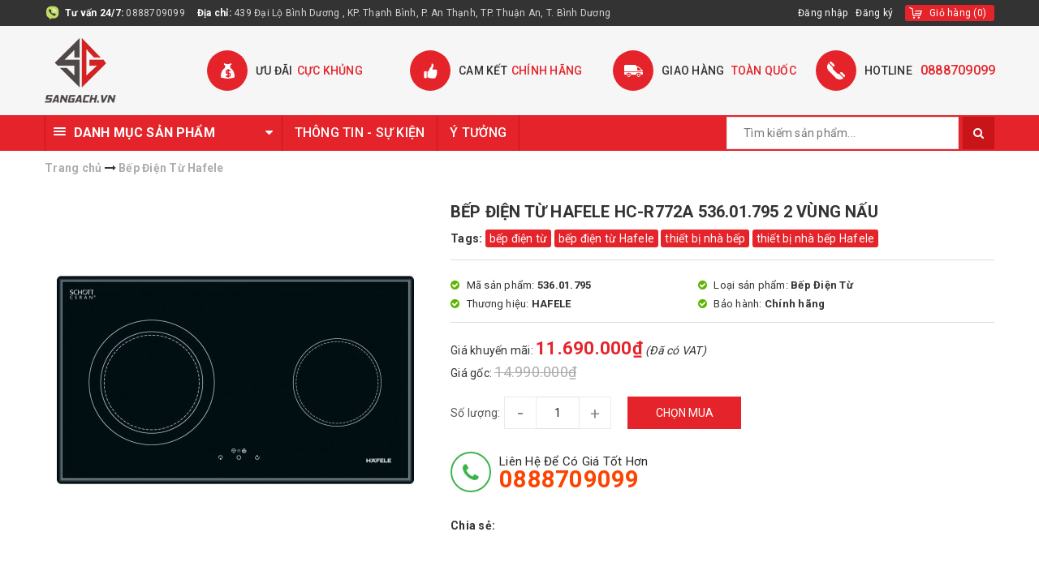

--- FILE ---
content_type: text/html; charset=utf-8
request_url: https://sangach.vn/bep-dien-tu-hafele-hc-r772a-536-01-795-2-vung-nau
body_size: 28721
content:
<!DOCTYPE html>
<html lang="vi">
	<head>
		<meta charset="UTF-8" />
		<meta name="google-site-verification" content="ws383YLZed8RPqP3mSt0EFdrjiQMoufsWmehZnRpfEY" />
		<meta name="viewport" content="width=device-width, initial-scale=1, maximum-scale=1">
		<meta name="ahrefs-site-verification" content="b78932f6a545e30cb9dc766363bffa8c17ffbe90e44c9c1b1bc234f851e5f799">

		<meta name="format-detection" content="telephone=no">
		<title>
			Bếp Điện Từ Hafele HC-R772A 536.01.795 2 Vùng Nấu
			
			
			 - Showroom Sàn Gạch			
		</title>		
		
	<script>
	  var iwish_template='product';
	  var iwish_cid=parseInt('0',10);	  
	</script>
	<script src="//bizweb.dktcdn.net/100/354/442/themes/720413/assets/iwishheader.js?1768962740633" type="text/javascript"></script>
	
		<!-- ================= Page description ================== -->
		<meta name="description" content="Thông tin cơ bản bếp điện từ Hafele HC - R772A Thương hiệu : Bếp điện từ Hafele Mã sản phẩm: 536.01.795 Tổng công suất 4,2 kW Hiệu điện thế 220 - 240 V Tần số 50/60 Hz Kích thước sản phẩm (Dài x Rộng x Cao) 770 x 450 x 68 mm Kích thước hộc tủ (Rộng x Sâu) 710 x 410 mm 2 vùng nấu điện: Vùng bên trái: Ø210/270 mm – 1,5/2">
		<!-- ================= Meta ================== -->
		<meta name="keywords" content="Bếp Điện Từ Hafele HC-R772A 536.01.795 2 Vùng Nấu, Bếp Điện Từ Hafele, Thiết Bị Bếp Häfele, Bếp Điện - Bếp Từ, Thiết bị nhà bếp, baohanh_Chính hãng, bếp điện từ, bếp điện từ Hafele, thiết bị nhà bếp, thiết bị nhà bếp Hafele, Showroom Sàn Gạch, sangach.vn"/>
		<link rel="canonical" href="https://sangach.vn/bep-dien-tu-hafele-hc-r772a-536-01-795-2-vung-nau"/>
		<meta name='revisit-after' content='1 days' />
		<meta name="robots" content="noodp,index,follow" />
		<!-- ================= Favicon ================== -->
		<meta name="p:domain_verify" content="2286724be92d5c2b921739ecd9089eca"/>
		
		<link rel="icon" href="//bizweb.dktcdn.net/100/354/442/themes/720413/assets/favicon.png?1768962740633" type="image/x-icon" />
		
		<!-- Facebook Open Graph meta tags -->
		

	<meta property="og:type" content="product">
	<meta property="og:title" content="Bếp Điện Từ Hafele HC-R772A 536.01.795 2 Vùng Nấu">
	
		<meta property="og:image" content="http://bizweb.dktcdn.net/thumb/grande/100/354/442/products/28-7c2568a3-8120-43fe-b712-426c6854cfab.jpg?v=1627890089557">
		<meta property="og:image:secure_url" content="https://bizweb.dktcdn.net/thumb/grande/100/354/442/products/28-7c2568a3-8120-43fe-b712-426c6854cfab.jpg?v=1627890089557">
	
		<meta property="og:image" content="http://bizweb.dktcdn.net/thumb/grande/100/354/442/products/28-1-1b19e94c-b843-44db-8535-040270a92ca6.jpg?v=1627890078247">
		<meta property="og:image:secure_url" content="https://bizweb.dktcdn.net/thumb/grande/100/354/442/products/28-1-1b19e94c-b843-44db-8535-040270a92ca6.jpg?v=1627890078247">
	
	<meta property="og:price:amount" content="11.690.000">
	<meta property="og:price:currency" content="VND">

<meta property="og:description" content="Thông tin cơ bản bếp điện từ Hafele HC - R772A Thương hiệu : Bếp điện từ Hafele Mã sản phẩm: 536.01.795 Tổng công suất 4,2 kW Hiệu điện thế 220 - 240 V Tần số 50/60 Hz Kích thước sản phẩm (Dài x Rộng x Cao) 770 x 450 x 68 mm Kích thước hộc tủ (Rộng x Sâu) 710 x 410 mm 2 vùng nấu điện: Vùng bên trái: Ø210/270 mm – 1,5/2">
<meta property="og:url" content="https://sangach.vn/bep-dien-tu-hafele-hc-r772a-536-01-795-2-vung-nau">
<meta property="og:site_name" content="Showroom Sàn Gạch">		

		<!-- ================= Fonts ================== -->
		
		
		
		<link href="//fonts.googleapis.com/css?family=Roboto:400,700" rel="stylesheet" type="text/css" media="all" />
		
		
		
		
		
		
			

		<link rel="stylesheet" href="//maxcdn.bootstrapcdn.com/font-awesome/4.5.0/css/font-awesome.min.css">
		<link rel="stylesheet" href="//maxcdn.bootstrapcdn.com/bootstrap/3.3.7/css/bootstrap.min.css" integrity="sha384-BVYiiSIFeK1dGmJRAkycuHAHRg32OmUcww7on3RYdg4Va+PmSTsz/K68vbdEjh4u" crossorigin="anonymous">
		<link href="https://fonts.googleapis.com/css?family=Roboto:300,400,500,700&amp;subset=vietnamese" rel="stylesheet">
		<!-- Plugin CSS -->			
		<link href="//bizweb.dktcdn.net/100/354/442/themes/720413/assets/plugin.scss.css?1768962740633" rel="stylesheet" type="text/css" media="all" />
		<link href="//bizweb.dktcdn.net/100/354/442/themes/720413/assets/owl.carousel.min.css?1768962740633" rel="stylesheet" type="text/css" media="all" />

		<!-- Build Main CSS -->								
		<link href="//bizweb.dktcdn.net/100/354/442/themes/720413/assets/base.scss.css?1768962740633" rel="stylesheet" type="text/css" media="all" />		
		<link href="//bizweb.dktcdn.net/100/354/442/themes/720413/assets/style.scss.css?1768962740633" rel="stylesheet" type="text/css" media="all" />		
		<link href="//bizweb.dktcdn.net/100/354/442/themes/720413/assets/update.scss.css?1768962740633" rel="stylesheet" type="text/css" media="all" />
		<link href="//bizweb.dktcdn.net/100/354/442/themes/720413/assets/slick.scss.css?1768962740633" rel="stylesheet" type="text/css" media="all" />
		
		<link href="//bizweb.dktcdn.net/100/354/442/themes/720413/assets/responsive.scss.css?1768962740633" rel="stylesheet" type="text/css" media="all" />
		<script>			
			var template = 'product';			 
		</script>
		<!-- Bizweb conter for header -->

		<link href="//bizweb.dktcdn.net/100/354/442/themes/720413/assets/edit.scss.css?1768962740633" rel="stylesheet" type="text/css" media="all" />

		<!-- Header JS -->	
		<script src="//bizweb.dktcdn.net/100/354/442/themes/720413/assets/jquery-2.2.3.min.js?1768962740633" type="text/javascript"></script> 
		<link rel="preload" as="script" href="//bizweb.dktcdn.net/100/354/442/themes/720413/assets/swiper.js?1768962740633" />
		<script src="//bizweb.dktcdn.net/100/354/442/themes/720413/assets/swiper.js?1768962740633" type="text/javascript"></script>
		<!-- Bizweb javascript customer -->
		
		<script>
	var Bizweb = Bizweb || {};
	Bizweb.store = 'tinpatika.mysapo.net';
	Bizweb.id = 354442;
	Bizweb.theme = {"id":720413,"name":"MegaShop","role":"main"};
	Bizweb.template = 'product';
	if(!Bizweb.fbEventId)  Bizweb.fbEventId = 'xxxxxxxx-xxxx-4xxx-yxxx-xxxxxxxxxxxx'.replace(/[xy]/g, function (c) {
	var r = Math.random() * 16 | 0, v = c == 'x' ? r : (r & 0x3 | 0x8);
				return v.toString(16);
			});		
</script>
<script>
	(function () {
		function asyncLoad() {
			var urls = ["https://google-shopping.sapoapps.vn/conversion-tracker/global-tag/2047.js?store=tinpatika.mysapo.net","https://google-shopping.sapoapps.vn/conversion-tracker/event-tag/2047.js?store=tinpatika.mysapo.net","https://productsrecommend.sapoapps.vn/assets/js/script.js?store=tinpatika.mysapo.net","//newproductreviews.sapoapps.vn/assets/js/productreviews.min.js?store=tinpatika.mysapo.net","https://popup.sapoapps.vn/api/genscript/script?store=tinpatika.mysapo.net"];
			for (var i = 0; i < urls.length; i++) {
				var s = document.createElement('script');
				s.type = 'text/javascript';
				s.async = true;
				s.src = urls[i];
				var x = document.getElementsByTagName('script')[0];
				x.parentNode.insertBefore(s, x);
			}
		};
		window.attachEvent ? window.attachEvent('onload', asyncLoad) : window.addEventListener('load', asyncLoad, false);
	})();
</script>


<script>
	window.BizwebAnalytics = window.BizwebAnalytics || {};
	window.BizwebAnalytics.meta = window.BizwebAnalytics.meta || {};
	window.BizwebAnalytics.meta.currency = 'VND';
	window.BizwebAnalytics.tracking_url = '/s';

	var meta = {};
	
	meta.product = {"id": 22593749, "vendor": "HAFELE", "name": "Bếp Điện Từ Hafele HC-R772A 536.01.795 2 Vùng Nấu",
	"type": "Bếp Điện Từ", "price": 11690000 };
	
	
	for (var attr in meta) {
	window.BizwebAnalytics.meta[attr] = meta[attr];
	}
</script>

	
		<script src="/dist/js/stats.min.js?v=96f2ff2"></script>
	



<!-- Global site tag (gtag.js) - Google Analytics -->
<script async src="https://www.googletagmanager.com/gtag/js?id=UA-159416949-1"></script>
<script>
  window.dataLayer = window.dataLayer || [];
  function gtag(){dataLayer.push(arguments);}
  gtag('js', new Date());

  gtag('config', 'UA-159416949-1');
</script>
<script>

	window.enabled_enhanced_ecommerce = false;

</script>

<script>

	try {
		
				gtag('event', 'view_item', {
					event_category: 'engagement',
					event_label: "Bếp Điện Từ Hafele HC-R772A 536.01.795 2 Vùng Nấu"
				});
		
	} catch(e) { console.error('UA script error', e);}
	

</script>






<script>
	var eventsListenerScript = document.createElement('script');
	eventsListenerScript.async = true;
	
	eventsListenerScript.src = "/dist/js/store_events_listener.min.js?v=1b795e9";
	
	document.getElementsByTagName('head')[0].appendChild(eventsListenerScript);
</script>


<!-- Google One Tap -->
<script type="text/javascript">
	(function () {
		var iframe;
		if(window.innerWidth <= 800){
			setTimeout(init, 10000);
		} else {
			document.addEventListener('DOMContentLoaded', init);
		}
		function init() {
			if (document.cookie.indexOf('one-click-social-login-google-one-tap-shown') >= 0) {
                return;
            }
			iframe = document.createElement('iframe');
			iframe.id = "iframe-google-one-tap";
			iframe.src = 'https://store.mysapo.net/account/GoogleOneTap';
			iframe.setAttribute('allowtransparency', 'true');
			iframe.setAttribute('allow', 'identity-credentials-get');
			iframe.frameBorder = 0;
			iframe.height = '385px';
			window.addEventListener('message', handlePostMessage, false);
			document.body.appendChild(iframe); 
		}
		function handlePostMessage(e) {
			var eventName = e.data[0];
			var data = e.data[1];
			switch (eventName) {
				case 'setHeight':
					iframe.height = data;
					break;
				case 'setTop':
					if ((window.innerWidth <= 800)) {
						iframe.style = "z-index: 9999999; position: fixed; bottom: 0px; right: 0px;";
						iframe.width = '100%';
					}
					else {
						iframe.style = "z-index: 9999999; position: fixed; top: 0px; right: 0px;";
						iframe.width = '391px';
					}
					break;
				case 'setRedirect':
					location.href = data.url + '&ReturnUrl=' + location.href;
					break;
				case 'markClosedOneTap':
					var date = new Date();
					date.setTime(date.getTime() + (1*24*60*60*1000));
					document.cookie = "one-click-social-login-google-one-tap-shown=1; expires=" + date.toUTCString() + "; path=/";
					break;
			}
		}
	}())
</script>
<!-- End Google One Tap -->




	
		<link href="//bizweb.dktcdn.net/100/354/442/themes/720413/assets/iwish.css?1768962740633" rel="stylesheet" type="text/css" media="all" />
		<script>var ProductReviewsAppUtil=ProductReviewsAppUtil || {};ProductReviewsAppUtil.store={name: 'Showroom Sàn Gạch'};</script>
		<!-- Bizweb javascript -->
		<script src="//bizweb.dktcdn.net/100/354/442/themes/720413/assets/option-selectors.js?1768962740633" type="text/javascript"></script>
		<script src="//bizweb.dktcdn.net/assets/themes_support/api.jquery.js" type="text/javascript"></script> 
		<script src="//bizweb.dktcdn.net/100/354/442/themes/720413/assets/slick.js?1768962740633" type="text/javascript"></script> 
		<script src="//bizweb.dktcdn.net/100/354/442/themes/720413/assets/mail_chimp.js?1768962740633" type="text/javascript"></script> 
		
			<script type="application/ld+json">
        {
        "@context": "http://schema.org",
        "@type": "BreadcrumbList",
        "itemListElement": 
        [
            {
                "@type": "ListItem",
                "position": 1,
                "item": 
                {
                  "@id": "https://sangach.vn",
                  "name": "Trang chủ"
                }
            },
      
            {
                "@type": "ListItem",
                "position": 2,
                "item": 
                {
                  "@id": "https://sangach.vn/bep-dien-tu-hafele-hc-r772a-536-01-795-2-vung-nau",
                  "name": "Bếp Điện Từ Hafele HC-R772A 536.01.795 2 Vùng Nấu"
                }
            }
      
        
      
      
      
      
    
        ]
        }
			</script>
			
	</head>
	<body class="">		

		<!-- Main content -->
		<header class="header">	
	<div class="topbar">
		<div class="container">
			<div class="topbar__wrap">
				<div class="topbar__left hidden-xs">
					<div class="item first">
						<span><b>Tư vấn 24/7:</b> </span>
						<span><a href="tel:0888709099">0888709099</a></span>
					</div>
					<div class="item hidden-md hidden-sm hidden-xs">
						<span><b>Địa chỉ: </b> </span>
						<span>439 Đại Lộ Bình Dương , KP. Thạnh Bình, P. An Thạnh, TP. Thuận An, T. Bình Dương</span>
					</div>
				</div>
				<div class="topbar__right">
					
					<ul class="list-inline f-right">
						
						<li><a href="/account/login">Đăng nhập</a></li>
						<li><a href="/account/register">Đăng ký</a></li>
							
					</ul>
					<div class="top-cart-contain f-right">
						<div class="mini-cart text-xs-center">
							<div class="heading-cart">
								<a href="/cart">
									<span class="hidden-xs hidden-sm">Giỏ hàng</span>
									(<span class="cartCount count_item_pr" id="cart-total"></span>)
								</a>
							</div>	
							<div class="top-cart-content hidden-sm hidden-xs">					
								<ul id="cart-sidebar" class="mini-products-list count_li">
									<li class="list-item">
										<ul></ul>
									</li>
									<li class="action">
										<ul>
											<li class="li-fix-1">
												<div class="top-subtotal">
													Tổng tiền thanh toán: 
													<span class="price"></span>
												</div>
											</li>
											<li class="li-fix-2" style="">
												<div class="actions">
													<a href="/cart" class="btn btn-primary">
														<span>Giỏ hàng</span>
													</a>
													<a href="/checkout" class="btn btn-checkout btn-gray">
														<span>Thanh toán</span>
													</a>
												</div>
											</li>
										</ul>
									</li>
								</ul>
							</div>
						</div>
					</div>	
					<a href="tel:0888709099" class="hidden-lg hidden-md hidden-sm phone-top">
						<i class="fa fa-phone"></i>
						<span>0888709099</span>
					</a>
				</div>
			</div>
		</div>
	</div>
	<div class="middle-header">
		<div class="container">
			<div class="menu-bar hidden-md hidden-lg">
				<span>DANH MỤC SẢN PHẨM</span>
				<img src="//bizweb.dktcdn.net/100/354/442/themes/720413/assets/menu-bar2.png?1768962740633" alt="menu bar" />
			</div>

			<div class="header-main">
				<div class="row">
					<div class="col-lg-2 col-md-2 col-xs-12 col-sm-12">
						<div class="logo">
							
							<a href="/" class="logo-wrapper ">					
								<img src="//bizweb.dktcdn.net/100/354/442/themes/720413/assets/logo.png?1768962740633" alt="logo ">					
							</a>
													
						</div>
					</div>
					<div class="col-lg-10 col-md-10 hidden-sm hidden-xs fix-header-kc">
						<div class="section_service hidden-xs">
	<div class="">
		<div class="row">
			<div class="col-lg-3 col-md-3 col-sm-6 col-xs-12 ser">
				<div class="section_service__wrap">
					<span class="section_service__icon"><img src="//bizweb.dktcdn.net/100/354/442/themes/720413/assets/service_icon_1.png?1768962740633" alt="Ưu đãi cực khủng" /></span>
					<div class="section_service__content">
						<p class="section_service__text">Ưu đãi<span>cực khủng</span></p>
					</div>
				</div>
			</div>
			<div class="col-lg-3 col-md-3 col-sm-6 col-xs-12 ser">
				<div class="section_service__wrap">
					<span class="section_service__icon"><img src="//bizweb.dktcdn.net/100/354/442/themes/720413/assets/service_icon_2.png?1768962740633" alt="Cam kết chính hãng" /></span>
					<div class="section_service__content">
						<p class="section_service__text">Cam kết<span>chính hãng</span></p>
					</div>
				</div>
			</div>
			<div class="col-lg-3 col-md-3 col-sm-6 col-xs-12 ser">
				<div class="section_service__wrap">
					<span class="section_service__icon"><img src="//bizweb.dktcdn.net/100/354/442/themes/720413/assets/service_icon_3.png?1768962740633" alt="Giao hàng  toàn quốc" /></span>
					<div class="section_service__content">
						<p class="section_service__text">Giao hàng <span>toàn quốc</span></p>
					</div>
				</div>
			</div>
			<div class="col-lg-3 col-md-3 col-sm-6 col-xs-12 ser">
				<div class="section_service__wrap">
					<span class="section_service__icon top-phone">
						<img src="//bizweb.dktcdn.net/100/354/442/themes/720413/assets/service_icon_4.png?1768962740633" alt="HOTLINE"/></span>
					<div class="section_service__content">
						<p class="section_service__text">HOTLINE<span><a href="tel:0888709099">0888709099</a></span></p>
					</div>
				</div>
			</div>
		</div>
	</div>
</div>
					</div>
				</div>

			</div>
		</div>
	</div>
	<div class="main-nav">
		<div class="container">
			<div class="col-md-3 no-padding hidden-sm hidden-xs col-left category">
				<div class="aside-title">
					<h2 class="title-head">
						<div class="line"><i></i><i></i><i></i></div>
						<span>Danh mục sản phẩm</span>
						<i class="fa fa-caret-down"></i>
					</h2>
				</div>
				<div class="categories-box categories-box-slider ">
					<ul class="lv1">
						
						
						
<li class="nav-item nav-items ">
	<a href="/thiet-bi-ve-sinh" class="nav-link">
		<i class="fa fa-caret-right  hidden-sm hidden-xs" aria-hidden="true"></i>
		Thiết bị vệ sinh	

	</a> 
	<span class="open-close hidden 1">
		<i class="fa fa-angle-down" aria-hidden="true"></i>
	</span>
	<ul class="lv2">
		
		<li class="">
			<a class="nav-link" href="/bon-cau">
				Bồn Cầu 
			</a>
			
			<i class="fa fa-caret-right hidden-sm hidden-xs" aria-hidden="true"></i>
			<span class="open-close hidden">
				<i class="fa fa-angle-down" aria-hidden="true"></i>
			</span>
			<ul class="lv3">
				
				<li class="nav-item-lv3">
					<a class="nav-link" href="/bon-cau-thong-minh">Bồn Cầu Thông Minh</a>
				</li> 
				
				<li class="nav-item-lv3">
					<a class="nav-link" href="/bon-cau-1-khoi">Bồn Cầu 1 Khối</a>
				</li> 
				
				<li class="nav-item-lv3">
					<a class="nav-link" href="/bon-cau-2-khoi">Bồn Cầu 2 Khối</a>
				</li> 
				
				<li class="nav-item-lv3">
					<a class="nav-link" href="/bon-cau-treo-tuong">Bồn Cầu Treo Tường</a>
				</li> 
				
				<li class="nav-item-lv3">
					<a class="nav-link" href="/bon-cau-toto">Bồn Cầu TOTO</a>
				</li> 
				
				<li class="nav-item-lv3">
					<a class="nav-link" href="/bon-cau-inax">Bồn Cầu INAX</a>
				</li> 
				
				<li class="nav-item-lv3">
					<a class="nav-link" href="/bon-cau-caesar">Bồn Cầu CAESAR</a>
				</li> 
				
				<li class="nav-item-lv3">
					<a class="nav-link" href="/bon-cau-viglacera">Bồn Cầu VIGLACERA</a>
				</li> 
				
				<li class="nav-item-lv3">
					<a class="nav-link" href="/bon-cau-american-standard">Bồn Cầu AMERICAN STANDARD</a>
				</li> 
				
				<li class="nav-item-lv3">
					<a class="nav-link" href="/bon-cau-saga">Bồn Cầu SAGA</a>
				</li> 
				
			</ul> 
			
		</li>
		
		<li class="">
			<a class="nav-link" href="/bon-tam">
				Bồn Tắm 
			</a>
			
			<i class="fa fa-caret-right hidden-sm hidden-xs" aria-hidden="true"></i>
			<span class="open-close hidden">
				<i class="fa fa-angle-down" aria-hidden="true"></i>
			</span>
			<ul class="lv3">
				
				<li class="nav-item-lv3">
					<a class="nav-link" href="/bon-tam-toto">Bồn Tắm TOTO</a>
				</li> 
				
				<li class="nav-item-lv3">
					<a class="nav-link" href="/bon-tam-inax">Bồn Tắm INAX</a>
				</li> 
				
				<li class="nav-item-lv3">
					<a class="nav-link" href="/bon-tam-caesar">Bồn Tắm CAESAR</a>
				</li> 
				
				<li class="nav-item-lv3">
					<a class="nav-link" href="/bon-tam-american-standard">Bồn Tắm American Standard</a>
				</li> 
				
				<li class="nav-item-lv3">
					<a class="nav-link" href="/phong-tam-dung">Phòng Tắm Đứng</a>
				</li> 
				
			</ul> 
			
		</li>
		
		<li class="">
			<a class="nav-link" href="/bon-tieu-nam">
				Bồn Tiểu Nam 
			</a>
			
			<i class="fa fa-caret-right hidden-sm hidden-xs" aria-hidden="true"></i>
			<span class="open-close hidden">
				<i class="fa fa-angle-down" aria-hidden="true"></i>
			</span>
			<ul class="lv3">
				
				<li class="nav-item-lv3">
					<a class="nav-link" href="/bon-tieu-nam-toto">Bồn Tiểu Nam TOTO</a>
				</li> 
				
				<li class="nav-item-lv3">
					<a class="nav-link" href="/bon-tieu-nam-inax">Bồn Tiểu Nam INAX</a>
				</li> 
				
				<li class="nav-item-lv3">
					<a class="nav-link" href="/bon-tieu-nam-caesar">Bồn Tiểu Nam CAESAR</a>
				</li> 
				
				<li class="nav-item-lv3">
					<a class="nav-link" href="/bon-tieu-nam-viglacera">Bồn Tiểu Nam VIGLACERA</a>
				</li> 
				
				<li class="nav-item-lv3">
					<a class="nav-link" href="/bon-tieu-nam-american-standard">Bồn Tiểu Nam AMERICAN STANDARD</a>
				</li> 
				
				<li class="nav-item-lv3">
					<a class="nav-link" href="/van-xa-tieu">Van Xả Tiểu</a>
				</li> 
				
				<li class="nav-item-lv3">
					<a class="nav-link" href="/bon-tieu-nam-saga">Bồn Tiểu Nam SAGA</a>
				</li> 
				
			</ul> 
			
		</li>
		
		<li class="">
			<a class="nav-link" href="/chau-rua-lavabo">
				Chậu Rửa Lavabo 
			</a>
			
			<i class="fa fa-caret-right hidden-sm hidden-xs" aria-hidden="true"></i>
			<span class="open-close hidden">
				<i class="fa fa-angle-down" aria-hidden="true"></i>
			</span>
			<ul class="lv3">
				
				<li class="nav-item-lv3">
					<a class="nav-link" href="/lavabo-am-ban">Lavabo Âm Bàn</a>
				</li> 
				
				<li class="nav-item-lv3">
					<a class="nav-link" href="/lavabo-dat-ban">Lavabo Đặt Bàn</a>
				</li> 
				
				<li class="nav-item-lv3">
					<a class="nav-link" href="/lavabo-treo-tuong">Lavabo Treo Tường</a>
				</li> 
				
				<li class="nav-item-lv3">
					<a class="nav-link" href="/tu-lavabo">Tủ Lavabo</a>
				</li> 
				
				<li class="nav-item-lv3">
					<a class="nav-link" href="/chau-rua-toto">Chậu Rửa TOTO</a>
				</li> 
				
				<li class="nav-item-lv3">
					<a class="nav-link" href="/chau-rua-inax">Chậu rửa INAX</a>
				</li> 
				
				<li class="nav-item-lv3">
					<a class="nav-link" href="/chau-rua-caesar">Chậu rửa CAESAR</a>
				</li> 
				
				<li class="nav-item-lv3">
					<a class="nav-link" href="/chau-rua-viglacera">Chậu Rửa VIGLACERA</a>
				</li> 
				
				<li class="nav-item-lv3">
					<a class="nav-link" href="/chau-rua-american-standard">Chậu Rửa AMERICAN STANDARD</a>
				</li> 
				
				<li class="nav-item-lv3">
					<a class="nav-link" href="/chau-rua-saga">Chậu Rửa SAGA</a>
				</li> 
				
			</ul> 
			
		</li>
		
		<li class="">
			<a class="nav-link" href="/sen-tam">
				Sen Tắm 
			</a>
			
			<i class="fa fa-caret-right hidden-sm hidden-xs" aria-hidden="true"></i>
			<span class="open-close hidden">
				<i class="fa fa-angle-down" aria-hidden="true"></i>
			</span>
			<ul class="lv3">
				
				<li class="nav-item-lv3">
					<a class="nav-link" href="/bo-voi-sen-xa-bon">Bộ Vòi Sen Xả Bồn</a>
				</li> 
				
				<li class="nav-item-lv3">
					<a class="nav-link" href="/voi-sen-cay">Vòi Sen Cây</a>
				</li> 
				
				<li class="nav-item-lv3">
					<a class="nav-link" href="/voi-sen-tam">Vòi Sen Tắm</a>
				</li> 
				
				<li class="nav-item-lv3">
					<a class="nav-link" href="/voi-sen-tam-am-tuong">Vòi Sen Tắm Âm Tường</a>
				</li> 
				
			</ul> 
			
		</li>
		
		<li class="">
			<a class="nav-link" href="/voi-rua">
				Vòi Rửa 
			</a>
			
			<i class="fa fa-caret-right hidden-sm hidden-xs" aria-hidden="true"></i>
			<span class="open-close hidden">
				<i class="fa fa-angle-down" aria-hidden="true"></i>
			</span>
			<ul class="lv3">
				
				<li class="nav-item-lv3">
					<a class="nav-link" href="/voi-rua-cam-ung">Vòi Rửa Cảm Ứng</a>
				</li> 
				
				<li class="nav-item-lv3">
					<a class="nav-link" href="/voi-rua-lavabo">Vòi Rửa Lavabo</a>
				</li> 
				
				<li class="nav-item-lv3">
					<a class="nav-link" href="/voi-xa-lanh">Vòi Xả Lạnh</a>
				</li> 
				
				<li class="nav-item-lv3">
					<a class="nav-link" href="/voi-bep">Vòi Bếp</a>
				</li> 
				
			</ul> 
			
		</li>
		
		<li class="">
			<a class="nav-link" href="/phu-kien-phong-tam">
				Phụ Kiện Phòng Tắm 
			</a>
			
			<i class="fa fa-caret-right hidden-sm hidden-xs" aria-hidden="true"></i>
			<span class="open-close hidden">
				<i class="fa fa-angle-down" aria-hidden="true"></i>
			</span>
			<ul class="lv3">
				
				<li class="nav-item-lv3">
					<a class="nav-link" href="/guong-phong-tam">Gương Phòng Tắm</a>
				</li> 
				
				<li class="nav-item-lv3">
					<a class="nav-link" href="/may-say-tay">Máy Sấy Tay</a>
				</li> 
				
				<li class="nav-item-lv3">
					<a class="nav-link" href="/phu-kien-inox">Phụ Kiện INOX</a>
				</li> 
				
				<li class="nav-item-lv3">
					<a class="nav-link" href="/phu-kien-su-nhua">Phụ Kiện Sứ, Nhựa</a>
				</li> 
				
				<li class="nav-item-lv3">
					<a class="nav-link" href="/phu-kien-toto">Phụ Kiện TOTO</a>
				</li> 
				
				<li class="nav-item-lv3">
					<a class="nav-link" href="/phu-kien-inax">Phụ Kiện INAX</a>
				</li> 
				
				<li class="nav-item-lv3">
					<a class="nav-link" href="/phu-kien-caesar">Phụ Kiện CAESAR</a>
				</li> 
				
				<li class="nav-item-lv3">
					<a class="nav-link" href="/phu-kien-american-standard">Phụ Kiện AMERICAN STANDARD</a>
				</li> 
				
				<li class="nav-item-lv3">
					<a class="nav-link" href="/phu-kien-viglacera">Phụ Kiện VIGLACERA</a>
				</li> 
				
				<li class="nav-item-lv3">
					<a class="nav-link" href="/nap-bon-cau-1">Nắp Bồn Cầu</a>
				</li> 
				
				<li class="nav-item-lv3">
					<a class="nav-link" href="/bo-xa-lavabo">Bộ Xả Lavabo</a>
				</li> 
				
				<li class="nav-item-lv3">
					<a class="nav-link" href="/phu-kien-voi-sen">Phụ Kiện Vòi Sen</a>
				</li> 
				
				<li class="nav-item-lv3">
					<a class="nav-link" href="/phong-tam-dung">Phòng Tắm Đứng</a>
				</li> 
				
			</ul> 
			
		</li>
		
		<li class="">
			<a class="nav-link" href="/combo-thiet-bi-ve-sinh">
				Combo Thiết Bị Vệ Sinh 
			</a>
			
			<i class="fa fa-caret-right hidden-sm hidden-xs" aria-hidden="true"></i>
			<span class="open-close hidden">
				<i class="fa fa-angle-down" aria-hidden="true"></i>
			</span>
			<ul class="lv3">
				
				<li class="nav-item-lv3">
					<a class="nav-link" href="/combo-toto">Combo TOTO</a>
				</li> 
				
				<li class="nav-item-lv3">
					<a class="nav-link" href="/combo-inax">Combo INAX</a>
				</li> 
				
				<li class="nav-item-lv3">
					<a class="nav-link" href="/combo-caesar">Combo CAESAR</a>
				</li> 
				
			</ul> 
			
		</li>
		
	</ul>
</li>

						
						
<li class="nav-item nav-items ">
	<a href="/thiet-bi-nuoc-va-nang-luong" class="nav-link">
		<i class="fa fa-caret-right  hidden-sm hidden-xs" aria-hidden="true"></i>
		Thiết bị nước và năng lượng	

	</a> 
	<span class="open-close hidden 1">
		<i class="fa fa-angle-down" aria-hidden="true"></i>
	</span>
	<ul class="lv2">
		
		<li class="">
			<a class="nav-link" href="/bon-nuoc">
				Bồn nước 
			</a>
			
			<i class="fa fa-caret-right hidden-sm hidden-xs" aria-hidden="true"></i>
			<span class="open-close hidden">
				<i class="fa fa-angle-down" aria-hidden="true"></i>
			</span>
			<ul class="lv3">
				
				<li class="nav-item-lv3">
					<a class="nav-link" href="/bon-nuoc-toan-my">Bồn Nước Toàn Mỹ</a>
				</li> 
				
				<li class="nav-item-lv3">
					<a class="nav-link" href="/bon-nuoc-dai-thanh">Bồn nước Đại Thành</a>
				</li> 
				
				<li class="nav-item-lv3">
					<a class="nav-link" href="/bon-nuoc-inox">Bồn Nước Inox</a>
				</li> 
				
				<li class="nav-item-lv3">
					<a class="nav-link" href="/bon-nuoc-nhua">Bồn Nước Nhựa</a>
				</li> 
				
				<li class="nav-item-lv3">
					<a class="nav-link" href="/bon-nuoc-cong-nghiep">Bồn Nước Công Nghiệp</a>
				</li> 
				
			</ul> 
			
		</li>
		
		<li class="">
			<a class="nav-link" href="/may-nuoc-nong-nang-luong-mat-troi">
				Máy nước nóng năng lượng mặt trời 
			</a>
			
			<i class="fa fa-caret-right hidden-sm hidden-xs" aria-hidden="true"></i>
			<span class="open-close hidden">
				<i class="fa fa-angle-down" aria-hidden="true"></i>
			</span>
			<ul class="lv3">
				
				<li class="nav-item-lv3">
					<a class="nav-link" href="/may-nang-luong-mat-troi-wata">Máy Năng Lượng Mặt trời WATA</a>
				</li> 
				
				<li class="nav-item-lv3">
					<a class="nav-link" href="/may-nang-luong-mat-troi-dai-thanh">Máy Năng Lượng Mặt Trời Đại Thành</a>
				</li> 
				
				<li class="nav-item-lv3">
					<a class="nav-link" href="/may-nang-luong-mat-troi-toan-my">Máy Năng Lượng Mặt Trời Toàn Mỹ</a>
				</li> 
				
				<li class="nav-item-lv3">
					<a class="nav-link" href="/phu-kien-may-nlmt">Phụ Kiện Năng Lượng Mặt Trời</a>
				</li> 
				
				<li class="nav-item-lv3">
					<a class="nav-link" href="/may-nang-luong-mat-troi-ariston">Máy Năng Lượng Mặt trời ARISTON</a>
				</li> 
				
			</ul> 
			
		</li>
		
		<li class="">
			<a class="nav-link" href="/may-nuoc-nong">
				Máy Nước Nóng 
			</a>
			
			<i class="fa fa-caret-right hidden-sm hidden-xs" aria-hidden="true"></i>
			<span class="open-close hidden">
				<i class="fa fa-angle-down" aria-hidden="true"></i>
			</span>
			<ul class="lv3">
				
				<li class="nav-item-lv3">
					<a class="nav-link" href="/may-nuoc-nong-truc-tiep">Máy Nước Nóng Trực Tiếp</a>
				</li> 
				
				<li class="nav-item-lv3">
					<a class="nav-link" href="/may-nuoc-nong-gian-tiep">Máy Nước Nóng Gián Tiếp</a>
				</li> 
				
				<li class="nav-item-lv3">
					<a class="nav-link" href="/may-nuoc-nong-panasonic">Máy Nước Nóng PANASONIC</a>
				</li> 
				
				<li class="nav-item-lv3">
					<a class="nav-link" href="/may-nuoc-nong-ariston">Máy Nước Nóng ARISTON</a>
				</li> 
				
				<li class="nav-item-lv3">
					<a class="nav-link" href="/may-nuoc-nong-ferroli">Máy Nước Nóng FERROLI</a>
				</li> 
				
			</ul> 
			
		</li>
		
		<li class="">
			<a class="nav-link" href="/may-loc-nuoc">
				Máy Lọc Nước 
			</a>
			
			<i class="fa fa-caret-right hidden-sm hidden-xs" aria-hidden="true"></i>
			<span class="open-close hidden">
				<i class="fa fa-angle-down" aria-hidden="true"></i>
			</span>
			<ul class="lv3">
				
				<li class="nav-item-lv3">
					<a class="nav-link" href="/may-loc-nuoc-toan-my">Máy Lọc Nước Toàn Mỹ</a>
				</li> 
				
				<li class="nav-item-lv3">
					<a class="nav-link" href="/may-loc-nuoc-dai-thanh">Máy Lọc Nước Đại Thành</a>
				</li> 
				
				<li class="nav-item-lv3">
					<a class="nav-link" href="/may-loc-nuoc-son-ha">Máy Lọc Nước Sơn Hà</a>
				</li> 
				
			</ul> 
			
		</li>
		
	</ul>
</li>

						
						
<li class="nav-item nav-items ">
	<a  href="/gach-op-lat">
		Vật Liệu Ốp Lát</a>
</li>

						
						
<li class="nav-item nav-items ">
	<a href="/thiet-bi-nha-bep" class="nav-link">
		<i class="fa fa-caret-right  hidden-sm hidden-xs" aria-hidden="true"></i>
		Thiết bị nhà bếp	

	</a> 
	<span class="open-close hidden 1">
		<i class="fa fa-angle-down" aria-hidden="true"></i>
	</span>
	<ul class="lv2">
		
		<li class="">
			<a class="nav-link" href="/bep-dien-bep-tu">
				Bếp Điện - Bếp Từ 
			</a>
			
			<i class="fa fa-caret-right hidden-sm hidden-xs" aria-hidden="true"></i>
			<span class="open-close hidden">
				<i class="fa fa-angle-down" aria-hidden="true"></i>
			</span>
			<ul class="lv3">
				
				<li class="nav-item-lv3">
					<a class="nav-link" href="/bep-dien-tu-ket-hop">Bếp Điện Từ Kết Hợp</a>
				</li> 
				
				<li class="nav-item-lv3">
					<a class="nav-link" href="/bep-tu">Bếp Từ</a>
				</li> 
				
				<li class="nav-item-lv3">
					<a class="nav-link" href="/bep-dien-hong-ngoai">Bếp Điện Hồng Ngoại</a>
				</li> 
				
				<li class="nav-item-lv3">
					<a class="nav-link" href="/bep-dien-tu-malloca">Bếp Điện Từ MALLOCA</a>
				</li> 
				
				<li class="nav-item-lv3">
					<a class="nav-link" href="/bep-dien-tu-panasonic">Bếp Điện Từ PANASONIC</a>
				</li> 
				
				<li class="nav-item-lv3">
					<a class="nav-link" href="/bep-dien-tu-teka">Bếp Điện Từ TEKA</a>
				</li> 
				
			</ul> 
			
		</li>
		
		<li class="">
			<a class="nav-link" href="/bep-ga">
				Bếp Ga 
			</a>
			
			<i class="fa fa-caret-right hidden-sm hidden-xs" aria-hidden="true"></i>
			<span class="open-close hidden">
				<i class="fa fa-angle-down" aria-hidden="true"></i>
			</span>
			<ul class="lv3">
				
				<li class="nav-item-lv3">
					<a class="nav-link" href="/bep-ga-teka">Bếp Ga TEKA</a>
				</li> 
				
				<li class="nav-item-lv3">
					<a class="nav-link" href="/bep-ga-malloca">Bếp Ga MALLOCA</a>
				</li> 
				
				<li class="nav-item-lv3">
					<a class="nav-link" href="/bep-gas-hafele">Bếp Gas Hafele</a>
				</li> 
				
			</ul> 
			
		</li>
		
		<li class="">
			<a class="nav-link" href="/may-hut-mui">
				Máy Hút Mùi 
			</a>
			
			<i class="fa fa-caret-right hidden-sm hidden-xs" aria-hidden="true"></i>
			<span class="open-close hidden">
				<i class="fa fa-angle-down" aria-hidden="true"></i>
			</span>
			<ul class="lv3">
				
				<li class="nav-item-lv3">
					<a class="nav-link" href="/may-hut-mui-ong-khoi">Máy Hút Mùi Ống Khói</a>
				</li> 
				
				<li class="nav-item-lv3">
					<a class="nav-link" href="/may-hut-mui-dao">Máy Hút Mùi Đảo</a>
				</li> 
				
				<li class="nav-item-lv3">
					<a class="nav-link" href="/may-hut-mui-am-tu">Máy Hút Mùi Âm Tủ</a>
				</li> 
				
				<li class="nav-item-lv3">
					<a class="nav-link" href="/may-hut-mui-co-dien">Máy Hút Mùi Cổ Điển</a>
				</li> 
				
				<li class="nav-item-lv3">
					<a class="nav-link" href="/may-hut-mui-panasonic">Máy Hút Mùi PANASONIC</a>
				</li> 
				
				<li class="nav-item-lv3">
					<a class="nav-link" href="/may-hut-mui-malloca">Máy Hút Mùi MALLOCA</a>
				</li> 
				
				<li class="nav-item-lv3">
					<a class="nav-link" href="/may-hut-mui-teka">Máy Hút Mùi TEKA</a>
				</li> 
				
				<li class="nav-item-lv3">
					<a class="nav-link" href="/may-hut-mui-hafele">Máy Hút Mùi Hafele</a>
				</li> 
				
			</ul> 
			
		</li>
		
		<li class="">
			<a class="nav-link" href="/may-rua-chen">
				Máy Rửa Chén 
			</a>
			
			<i class="fa fa-caret-right hidden-sm hidden-xs" aria-hidden="true"></i>
			<span class="open-close hidden">
				<i class="fa fa-angle-down" aria-hidden="true"></i>
			</span>
			<ul class="lv3">
				
				<li class="nav-item-lv3">
					<a class="nav-link" href="/may-rua-chen-malloca">Máy Rửa Chén MALLOCA</a>
				</li> 
				
				<li class="nav-item-lv3">
					<a class="nav-link" href="/may-rua-chen-teka">Máy Rửa Chén TEKA</a>
				</li> 
				
				<li class="nav-item-lv3">
					<a class="nav-link" href="/may-rua-chen-hafele">Máy Rửa Chén Hafele</a>
				</li> 
				
			</ul> 
			
		</li>
		
		<li class="">
			<a class="nav-link" href="/lo-nuong-da-nang">
				Lò Nướng Đa Năng 
			</a>
			
			<i class="fa fa-caret-right hidden-sm hidden-xs" aria-hidden="true"></i>
			<span class="open-close hidden">
				<i class="fa fa-angle-down" aria-hidden="true"></i>
			</span>
			<ul class="lv3">
				
				<li class="nav-item-lv3">
					<a class="nav-link" href="/lo-nuong-malloca">Lò Nướng MALLOCA</a>
				</li> 
				
				<li class="nav-item-lv3">
					<a class="nav-link" href="/lo-nuong-teka">Lò Nướng TEKA</a>
				</li> 
				
				<li class="nav-item-lv3">
					<a class="nav-link" href="/lo-nuong-hafele">Lò Nướng Hafele</a>
				</li> 
				
			</ul> 
			
		</li>
		
		<li class="">
			<a class="nav-link" href="/lo-vi-song">
				Lò Vi Sóng 
			</a>
			
			<i class="fa fa-caret-right hidden-sm hidden-xs" aria-hidden="true"></i>
			<span class="open-close hidden">
				<i class="fa fa-angle-down" aria-hidden="true"></i>
			</span>
			<ul class="lv3">
				
				<li class="nav-item-lv3">
					<a class="nav-link" href="/lo-vi-song-malloca">Lò Vi Sóng MALLOCA</a>
				</li> 
				
				<li class="nav-item-lv3">
					<a class="nav-link" href="/lo-vi-song-teka">Lò Vi Sóng TEKA</a>
				</li> 
				
				<li class="nav-item-lv3">
					<a class="nav-link" href="/lo-vi-song-hafele">Lò Vi Sóng Hafele</a>
				</li> 
				
			</ul> 
			
		</li>
		
		<li class="">
			<a class="nav-link" href="/tu-lanh">
				Tủ Lạnh 
			</a>
			
			<i class="fa fa-caret-right hidden-sm hidden-xs" aria-hidden="true"></i>
			<span class="open-close hidden">
				<i class="fa fa-angle-down" aria-hidden="true"></i>
			</span>
			<ul class="lv3">
				
				<li class="nav-item-lv3">
					<a class="nav-link" href="/tu-lanh-malloca">Tủ Lạnh MALLOCA</a>
				</li> 
				
				<li class="nav-item-lv3">
					<a class="nav-link" href="/tu-lanh-teka">Tủ Lạnh TEKA</a>
				</li> 
				
				<li class="nav-item-lv3">
					<a class="nav-link" href="/tu-lanh">Tủ Lạnh</a>
				</li> 
				
				<li class="nav-item-lv3">
					<a class="nav-link" href="/tu-lanh-hafele">Tủ Lạnh Hafele</a>
				</li> 
				
			</ul> 
			
		</li>
		
		<li class="">
			<a class="nav-link" href="/voi-bep">
				Vòi Bếp 
			</a>
			
			<i class="fa fa-caret-right hidden-sm hidden-xs" aria-hidden="true"></i>
			<span class="open-close hidden">
				<i class="fa fa-angle-down" aria-hidden="true"></i>
			</span>
			<ul class="lv3">
				
				<li class="nav-item-lv3">
					<a class="nav-link" href="/voi-rua-chen-toto">Vòi Rửa Chén TOTO</a>
				</li> 
				
				<li class="nav-item-lv3">
					<a class="nav-link" href="/voi-rua-chen-inax">Vòi Rửa Chén INAX</a>
				</li> 
				
				<li class="nav-item-lv3">
					<a class="nav-link" href="/voi-rua-chen-caesar">Vòi Rửa Chén CAESAR</a>
				</li> 
				
				<li class="nav-item-lv3">
					<a class="nav-link" href="/voi-rua-chen-viglacera">Vòi Rửa Chén VIGLACERA</a>
				</li> 
				
				<li class="nav-item-lv3">
					<a class="nav-link" href="/voi-bep-american-standard">Vòi Bếp AMERICAN STANDARD</a>
				</li> 
				
				<li class="nav-item-lv3">
					<a class="nav-link" href="/voi-rua-chen-malloca">Vòi Rửa Chén MALLOCA</a>
				</li> 
				
				<li class="nav-item-lv3">
					<a class="nav-link" href="/voi-rua-chen-teka">Vòi Rửa Chén TEKA</a>
				</li> 
				
			</ul> 
			
		</li>
		
		<li class="">
			<a class="nav-link" href="/chau-rua-chen">
				Chậu rửa chén 
			</a>
			
			<i class="fa fa-caret-right hidden-sm hidden-xs" aria-hidden="true"></i>
			<span class="open-close hidden">
				<i class="fa fa-angle-down" aria-hidden="true"></i>
			</span>
			<ul class="lv3">
				
				<li class="nav-item-lv3">
					<a class="nav-link" href="/chau-rua-chen-hafele">Chậu rửa chén Häfele</a>
				</li> 
				
				<li class="nav-item-lv3">
					<a class="nav-link" href="/chau-rua-chen-teka">Chậu Rửa Chén TEKA</a>
				</li> 
				
				<li class="nav-item-lv3">
					<a class="nav-link" href="/chau-chen-malloca">Chậu Chén MALLOCA</a>
				</li> 
				
			</ul> 
			
		</li>
		
	</ul>
</li>

						
						
<li class="nav-item nav-items ">
	<a href="/keo-dan-gach-va-keo-cha-ron" class="nav-link">
		<i class="fa fa-caret-right  hidden-sm hidden-xs" aria-hidden="true"></i>
		KEO DÁN GẠCH VÀ KEO CHÀ RON	

	</a> 
	<span class="open-close hidden 1">
		<i class="fa fa-angle-down" aria-hidden="true"></i>
	</span>
	<ul class="lv2">
		
		<li class="">
			<a class="nav-link" href="/keo-dan-gach">
				KEO DÁN GẠCH 
			</a>
			
		</li>
		
		<li class="">
			<a class="nav-link" href="/keo-cha-ron">
				KEO CHÀ RON 
			</a>
			
		</li>
		
	</ul>
</li>

						
						
<li class="nav-item nav-items ">
	<a href="/ngoi-lop" class="nav-link">
		<i class="fa fa-caret-right  hidden-sm hidden-xs" aria-hidden="true"></i>
		Ngói Lợp	

	</a> 
	<span class="open-close hidden 1">
		<i class="fa fa-angle-down" aria-hidden="true"></i>
	</span>
	<ul class="lv2">
		
		<li class="">
			<a class="nav-link" href="/ngoi-vay-ca">
				Ngói Vảy Cá 
			</a>
			
		</li>
		
		<li class="">
			<a class="nav-link" href="/ngoi-mui-hai">
				Ngói Mũi Hài 
			</a>
			
		</li>
		
		<li class="">
			<a class="nav-link" href="/ngoi-am-duong">
				Ngói Âm Dương 
			</a>
			
		</li>
		
		<li class="">
			<a class="nav-link" href="/ngoi-dong-nai">
				Ngói Đồng Nai 
			</a>
			
			<i class="fa fa-caret-right hidden-sm hidden-xs" aria-hidden="true"></i>
			<span class="open-close hidden">
				<i class="fa fa-angle-down" aria-hidden="true"></i>
			</span>
			<ul class="lv3">
				
				<li class="nav-item-lv3">
					<a class="nav-link" href="/ngoi-lop-dong-nai">Ngói Lợp Đồng Nai</a>
				</li> 
				
				<li class="nav-item-lv3">
					<a class="nav-link" href="/ngoi-phu-kien-dong-nai">Ngói Phụ Kiện Đồng Nai</a>
				</li> 
				
			</ul> 
			
		</li>
		
		<li class="">
			<a class="nav-link" href="/ngoi-ruby">
				Ngói Ruby 
			</a>
			
			<i class="fa fa-caret-right hidden-sm hidden-xs" aria-hidden="true"></i>
			<span class="open-close hidden">
				<i class="fa fa-angle-down" aria-hidden="true"></i>
			</span>
			<ul class="lv3">
				
				<li class="nav-item-lv3">
					<a class="nav-link" href="/ngoi-ruby-song-lon">Ngói Ruby Sóng Lớn</a>
				</li> 
				
				<li class="nav-item-lv3">
					<a class="nav-link" href="/ngoi-ruby-song-nho">Ngói Ruby Sóng nhỏ</a>
				</li> 
				
			</ul> 
			
		</li>
		
		<li class="">
			<a class="nav-link" href="/ngoi-nippon">
				Ngói Nippon 
			</a>
			
			<i class="fa fa-caret-right hidden-sm hidden-xs" aria-hidden="true"></i>
			<span class="open-close hidden">
				<i class="fa fa-angle-down" aria-hidden="true"></i>
			</span>
			<ul class="lv3">
				
				<li class="nav-item-lv3">
					<a class="nav-link" href="/ngoi-nippon-khong-hoa-van">Ngói Nippon Không Hoa Văn</a>
				</li> 
				
				<li class="nav-item-lv3">
					<a class="nav-link" href="/ngoi-nippon-hoa-van-san">Ngói Nippon Hoa Văn Sần</a>
				</li> 
				
				<li class="nav-item-lv3">
					<a class="nav-link" href="/ngoi-nippon-hoa-van-tron">Ngói Nippon Hoa Văn Trơn</a>
				</li> 
				
			</ul> 
			
		</li>
		
		<li class="">
			<a class="nav-link" href="/ngoi-nakamura">
				Ngói Nakamura 
			</a>
			
			<i class="fa fa-caret-right hidden-sm hidden-xs" aria-hidden="true"></i>
			<span class="open-close hidden">
				<i class="fa fa-angle-down" aria-hidden="true"></i>
			</span>
			<ul class="lv3">
				
				<li class="nav-item-lv3">
					<a class="nav-link" href="/ngoi-phang-nakamura">Ngói Phẳng Nakamura</a>
				</li> 
				
				<li class="nav-item-lv3">
					<a class="nav-link" href="/ngoi-nakamura-song-lon">Ngói Nakamura Sóng Lớn</a>
				</li> 
				
				<li class="nav-item-lv3">
					<a class="nav-link" href="/ngoi-nakamura-song-nho">Ngói Nakamura Sóng Nhỏ</a>
				</li> 
				
			</ul> 
			
		</li>
		
	</ul>
</li>

						
						
<li class="nav-item nav-items ">
	<a href="/ong-nhua-va-phu-kien" class="nav-link">
		<i class="fa fa-caret-right  hidden-sm hidden-xs" aria-hidden="true"></i>
		Ống Nhựa Và Phụ Kiện	

	</a> 
	<span class="open-close hidden 1">
		<i class="fa fa-angle-down" aria-hidden="true"></i>
	</span>
	<ul class="lv2">
		
		<li class="">
			<a class="nav-link" href="/nhua-binh-minh">
				Nhựa Bình Minh 
			</a>
			
			<i class="fa fa-caret-right hidden-sm hidden-xs" aria-hidden="true"></i>
			<span class="open-close hidden">
				<i class="fa fa-angle-down" aria-hidden="true"></i>
			</span>
			<ul class="lv3">
				
				<li class="nav-item-lv3">
					<a class="nav-link" href="/ong-pvc-u-binh-minh">Ống PVC-U Bình Minh</a>
				</li> 
				
				<li class="nav-item-lv3">
					<a class="nav-link" href="/phu-tung-pvc-u-binh-minh">Phụ Tùng PVC-U Bình Minh</a>
				</li> 
				
				<li class="nav-item-lv3">
					<a class="nav-link" href="/ong-ppr-binh-minh">Ống PPR Bình Minh</a>
				</li> 
				
				<li class="nav-item-lv3">
					<a class="nav-link" href="/phu-tung-ppr-binh-minh">Phụ Tùng PPR Bình Minh</a>
				</li> 
				
				<li class="nav-item-lv3">
					<a class="nav-link" href="/ong-hdpe-binh-minh">Ống HDPE Bình Minh</a>
				</li> 
				
				<li class="nav-item-lv3">
					<a class="nav-link" href="/phu-tung-hdpe-binh-minh">Phụ Tùng HDPE Bình Minh</a>
				</li> 
				
				<li class="nav-item-lv3">
					<a class="nav-link" href="/ong-hdpe-gan-binh-minh">Ống HDPE Gân Bình Minh</a>
				</li> 
				
				<li class="nav-item-lv3">
					<a class="nav-link" href="/keo-dan-pvc-binh-minh">Keo Dán PVC Bình Minh</a>
				</li> 
				
			</ul> 
			
		</li>
		
		<li class="">
			<a class="nav-link" href="/nhua-wata">
				Nhựa WATA 
			</a>
			
		</li>
		
	</ul>
</li>

						
						
					</ul>
				</div>
			</div>
			<div class="col-md-9 no-padding col-right">
				<nav>
	<ul id="nav" class="nav hidden-sm hidden-xs">
		
		
		
		
		
		
		<li class="hidden-sm hidden-xs nav-item "><a class="nav-link" href="/thong-tin-su-kien">THÔNG TIN - SỰ KIỆN</a></li>
		
		
		
		
		
		
		
		<li class="hidden-sm hidden-xs nav-item "><a class="nav-link" href="/y-tuong">Ý TƯỞNG</a></li>
		
		

		<!-- menu mobile -->
		
		
		<li class="hidden-lg hidden-md nav-item "><a class="nav-link" href="/thong-tin-su-kien">THÔNG TIN - SỰ KIỆN</a></li>
		
		
		
		<li class="hidden-lg hidden-md nav-item "><a class="nav-link" href="/y-tuong">Ý TƯỞNG</a></li>
		
		
	</ul>

	<ul class="nav hidden-lg hidden-md nav-mobile">
		
		
		<li class="nav-item">
			<a href="/thiet-bi-ve-sinh" class="nav-link" title="Thiết bị vệ sinh">
				Thiết bị vệ sinh 
			</a>
			<span class="open-close2">
				<i class="fa fa-angle-down" aria-hidden="true"></i>
			</span>
			<ul class="sub-menu-1" style="display: none">
				
				
				<li class="dropdown-submenu nav-item-lv2">
					<a class="nav-link" href="/bon-cau" title="Bồn Cầu">

						<span>Bồn Cầu</span>
					</a>
					<span class="open-close2">
						<i class="fa fa-angle-down" aria-hidden="true"></i>
					</span>
					<ul class="sub-menu-2" style="display: none">
												
						<li class="nav-item-lv3">
							<a class="nav-link" href="/bon-cau-thong-minh" title="Bồn Cầu Thông Minh">
								Bồn Cầu Thông Minh
							</a>
						</li>						
												
						<li class="nav-item-lv3">
							<a class="nav-link" href="/bon-cau-1-khoi" title="Bồn Cầu 1 Khối">
								Bồn Cầu 1 Khối
							</a>
						</li>						
												
						<li class="nav-item-lv3">
							<a class="nav-link" href="/bon-cau-2-khoi" title="Bồn Cầu 2 Khối">
								Bồn Cầu 2 Khối
							</a>
						</li>						
												
						<li class="nav-item-lv3">
							<a class="nav-link" href="/bon-cau-treo-tuong" title="Bồn Cầu Treo Tường">
								Bồn Cầu Treo Tường
							</a>
						</li>						
												
						<li class="nav-item-lv3">
							<a class="nav-link" href="/bon-cau-toto" title="Bồn Cầu TOTO">
								Bồn Cầu TOTO
							</a>
						</li>						
												
						<li class="nav-item-lv3">
							<a class="nav-link" href="/bon-cau-inax" title="Bồn Cầu INAX">
								Bồn Cầu INAX
							</a>
						</li>						
												
						<li class="nav-item-lv3">
							<a class="nav-link" href="/bon-cau-caesar" title="Bồn Cầu CAESAR">
								Bồn Cầu CAESAR
							</a>
						</li>						
												
						<li class="nav-item-lv3">
							<a class="nav-link" href="/bon-cau-viglacera" title="Bồn Cầu VIGLACERA">
								Bồn Cầu VIGLACERA
							</a>
						</li>						
												
						<li class="nav-item-lv3">
							<a class="nav-link" href="/bon-cau-american-standard" title="Bồn Cầu AMERICAN STANDARD">
								Bồn Cầu AMERICAN STANDARD
							</a>
						</li>						
												
						<li class="nav-item-lv3">
							<a class="nav-link" href="/bon-cau-saga" title="Bồn Cầu SAGA">
								Bồn Cầu SAGA
							</a>
						</li>						
						
					</ul>                      
				</li>
				
				
				
				<li class="dropdown-submenu nav-item-lv2">
					<a class="nav-link" href="/bon-tam" title="Bồn Tắm">

						<span>Bồn Tắm</span>
					</a>
					<span class="open-close2">
						<i class="fa fa-angle-down" aria-hidden="true"></i>
					</span>
					<ul class="sub-menu-2" style="display: none">
												
						<li class="nav-item-lv3">
							<a class="nav-link" href="/bon-tam-toto" title="Bồn Tắm TOTO">
								Bồn Tắm TOTO
							</a>
						</li>						
												
						<li class="nav-item-lv3">
							<a class="nav-link" href="/bon-tam-inax" title="Bồn Tắm INAX">
								Bồn Tắm INAX
							</a>
						</li>						
												
						<li class="nav-item-lv3">
							<a class="nav-link" href="/bon-tam-caesar" title="Bồn Tắm CAESAR">
								Bồn Tắm CAESAR
							</a>
						</li>						
												
						<li class="nav-item-lv3">
							<a class="nav-link" href="/bon-tam-american-standard" title="Bồn Tắm American Standard">
								Bồn Tắm American Standard
							</a>
						</li>						
												
						<li class="nav-item-lv3">
							<a class="nav-link" href="/phong-tam-dung" title="Phòng Tắm Đứng">
								Phòng Tắm Đứng
							</a>
						</li>						
						
					</ul>                      
				</li>
				
				
				
				<li class="dropdown-submenu nav-item-lv2">
					<a class="nav-link" href="/bon-tieu-nam" title="Bồn Tiểu Nam">

						<span>Bồn Tiểu Nam</span>
					</a>
					<span class="open-close2">
						<i class="fa fa-angle-down" aria-hidden="true"></i>
					</span>
					<ul class="sub-menu-2" style="display: none">
												
						<li class="nav-item-lv3">
							<a class="nav-link" href="/bon-tieu-nam-toto" title="Bồn Tiểu Nam TOTO">
								Bồn Tiểu Nam TOTO
							</a>
						</li>						
												
						<li class="nav-item-lv3">
							<a class="nav-link" href="/bon-tieu-nam-inax" title="Bồn Tiểu Nam INAX">
								Bồn Tiểu Nam INAX
							</a>
						</li>						
												
						<li class="nav-item-lv3">
							<a class="nav-link" href="/bon-tieu-nam-caesar" title="Bồn Tiểu Nam CAESAR">
								Bồn Tiểu Nam CAESAR
							</a>
						</li>						
												
						<li class="nav-item-lv3">
							<a class="nav-link" href="/bon-tieu-nam-viglacera" title="Bồn Tiểu Nam VIGLACERA">
								Bồn Tiểu Nam VIGLACERA
							</a>
						</li>						
												
						<li class="nav-item-lv3">
							<a class="nav-link" href="/bon-tieu-nam-american-standard" title="Bồn Tiểu Nam AMERICAN STANDARD">
								Bồn Tiểu Nam AMERICAN STANDARD
							</a>
						</li>						
												
						<li class="nav-item-lv3">
							<a class="nav-link" href="/van-xa-tieu" title="Van Xả Tiểu">
								Van Xả Tiểu
							</a>
						</li>						
												
						<li class="nav-item-lv3">
							<a class="nav-link" href="/bon-tieu-nam-saga" title="Bồn Tiểu Nam SAGA">
								Bồn Tiểu Nam SAGA
							</a>
						</li>						
						
					</ul>                      
				</li>
				
				
				
				<li class="dropdown-submenu nav-item-lv2">
					<a class="nav-link" href="/chau-rua-lavabo" title="Chậu Rửa Lavabo">

						<span>Chậu Rửa Lavabo</span>
					</a>
					<span class="open-close2">
						<i class="fa fa-angle-down" aria-hidden="true"></i>
					</span>
					<ul class="sub-menu-2" style="display: none">
												
						<li class="nav-item-lv3">
							<a class="nav-link" href="/lavabo-am-ban" title="Lavabo Âm Bàn">
								Lavabo Âm Bàn
							</a>
						</li>						
												
						<li class="nav-item-lv3">
							<a class="nav-link" href="/lavabo-dat-ban" title="Lavabo Đặt Bàn">
								Lavabo Đặt Bàn
							</a>
						</li>						
												
						<li class="nav-item-lv3">
							<a class="nav-link" href="/lavabo-treo-tuong" title="Lavabo Treo Tường">
								Lavabo Treo Tường
							</a>
						</li>						
												
						<li class="nav-item-lv3">
							<a class="nav-link" href="/tu-lavabo" title="Tủ Lavabo">
								Tủ Lavabo
							</a>
						</li>						
												
						<li class="nav-item-lv3">
							<a class="nav-link" href="/chau-rua-toto" title="Chậu Rửa TOTO">
								Chậu Rửa TOTO
							</a>
						</li>						
												
						<li class="nav-item-lv3">
							<a class="nav-link" href="/chau-rua-inax" title="Chậu rửa INAX">
								Chậu rửa INAX
							</a>
						</li>						
												
						<li class="nav-item-lv3">
							<a class="nav-link" href="/chau-rua-caesar" title="Chậu rửa CAESAR">
								Chậu rửa CAESAR
							</a>
						</li>						
												
						<li class="nav-item-lv3">
							<a class="nav-link" href="/chau-rua-viglacera" title="Chậu Rửa VIGLACERA">
								Chậu Rửa VIGLACERA
							</a>
						</li>						
												
						<li class="nav-item-lv3">
							<a class="nav-link" href="/chau-rua-american-standard" title="Chậu Rửa AMERICAN STANDARD">
								Chậu Rửa AMERICAN STANDARD
							</a>
						</li>						
												
						<li class="nav-item-lv3">
							<a class="nav-link" href="/chau-rua-saga" title="Chậu Rửa SAGA">
								Chậu Rửa SAGA
							</a>
						</li>						
						
					</ul>                      
				</li>
				
				
				
				<li class="dropdown-submenu nav-item-lv2">
					<a class="nav-link" href="/sen-tam" title="Sen Tắm">

						<span>Sen Tắm</span>
					</a>
					<span class="open-close2">
						<i class="fa fa-angle-down" aria-hidden="true"></i>
					</span>
					<ul class="sub-menu-2" style="display: none">
												
						<li class="nav-item-lv3">
							<a class="nav-link" href="/bo-voi-sen-xa-bon" title="Bộ Vòi Sen Xả Bồn">
								Bộ Vòi Sen Xả Bồn
							</a>
						</li>						
												
						<li class="nav-item-lv3">
							<a class="nav-link" href="/voi-sen-cay" title="Vòi Sen Cây">
								Vòi Sen Cây
							</a>
						</li>						
												
						<li class="nav-item-lv3">
							<a class="nav-link" href="/voi-sen-tam" title="Vòi Sen Tắm">
								Vòi Sen Tắm
							</a>
						</li>						
												
						<li class="nav-item-lv3">
							<a class="nav-link" href="/voi-sen-tam-am-tuong" title="Vòi Sen Tắm Âm Tường">
								Vòi Sen Tắm Âm Tường
							</a>
						</li>						
						
					</ul>                      
				</li>
				
				
				
				<li class="dropdown-submenu nav-item-lv2">
					<a class="nav-link" href="/voi-rua" title="Vòi Rửa">

						<span>Vòi Rửa</span>
					</a>
					<span class="open-close2">
						<i class="fa fa-angle-down" aria-hidden="true"></i>
					</span>
					<ul class="sub-menu-2" style="display: none">
												
						<li class="nav-item-lv3">
							<a class="nav-link" href="/voi-rua-cam-ung" title="Vòi Rửa Cảm Ứng">
								Vòi Rửa Cảm Ứng
							</a>
						</li>						
												
						<li class="nav-item-lv3">
							<a class="nav-link" href="/voi-rua-lavabo" title="Vòi Rửa Lavabo">
								Vòi Rửa Lavabo
							</a>
						</li>						
												
						<li class="nav-item-lv3">
							<a class="nav-link" href="/voi-xa-lanh" title="Vòi Xả Lạnh">
								Vòi Xả Lạnh
							</a>
						</li>						
												
						<li class="nav-item-lv3">
							<a class="nav-link" href="/voi-bep" title="Vòi Bếp">
								Vòi Bếp
							</a>
						</li>						
						
					</ul>                      
				</li>
				
				
				
				<li class="dropdown-submenu nav-item-lv2">
					<a class="nav-link" href="/phu-kien-phong-tam" title="Phụ Kiện Phòng Tắm">

						<span>Phụ Kiện Phòng Tắm</span>
					</a>
					<span class="open-close2">
						<i class="fa fa-angle-down" aria-hidden="true"></i>
					</span>
					<ul class="sub-menu-2" style="display: none">
												
						<li class="nav-item-lv3">
							<a class="nav-link" href="/guong-phong-tam" title="Gương Phòng Tắm">
								Gương Phòng Tắm
							</a>
						</li>						
												
						<li class="nav-item-lv3">
							<a class="nav-link" href="/may-say-tay" title="Máy Sấy Tay">
								Máy Sấy Tay
							</a>
						</li>						
												
						<li class="nav-item-lv3">
							<a class="nav-link" href="/phu-kien-inox" title="Phụ Kiện INOX">
								Phụ Kiện INOX
							</a>
						</li>						
												
						<li class="nav-item-lv3">
							<a class="nav-link" href="/phu-kien-su-nhua" title="Phụ Kiện Sứ, Nhựa">
								Phụ Kiện Sứ, Nhựa
							</a>
						</li>						
												
						<li class="nav-item-lv3">
							<a class="nav-link" href="/phu-kien-toto" title="Phụ Kiện TOTO">
								Phụ Kiện TOTO
							</a>
						</li>						
												
						<li class="nav-item-lv3">
							<a class="nav-link" href="/phu-kien-inax" title="Phụ Kiện INAX">
								Phụ Kiện INAX
							</a>
						</li>						
												
						<li class="nav-item-lv3">
							<a class="nav-link" href="/phu-kien-caesar" title="Phụ Kiện CAESAR">
								Phụ Kiện CAESAR
							</a>
						</li>						
												
						<li class="nav-item-lv3">
							<a class="nav-link" href="/phu-kien-american-standard" title="Phụ Kiện AMERICAN STANDARD">
								Phụ Kiện AMERICAN STANDARD
							</a>
						</li>						
												
						<li class="nav-item-lv3">
							<a class="nav-link" href="/phu-kien-viglacera" title="Phụ Kiện VIGLACERA">
								Phụ Kiện VIGLACERA
							</a>
						</li>						
												
						<li class="nav-item-lv3">
							<a class="nav-link" href="/nap-bon-cau-1" title="Nắp Bồn Cầu">
								Nắp Bồn Cầu
							</a>
						</li>						
												
						<li class="nav-item-lv3">
							<a class="nav-link" href="/bo-xa-lavabo" title="Bộ Xả Lavabo">
								Bộ Xả Lavabo
							</a>
						</li>						
												
						<li class="nav-item-lv3">
							<a class="nav-link" href="/phu-kien-voi-sen" title="Phụ Kiện Vòi Sen">
								Phụ Kiện Vòi Sen
							</a>
						</li>						
												
						<li class="nav-item-lv3">
							<a class="nav-link" href="/phong-tam-dung" title="Phòng Tắm Đứng">
								Phòng Tắm Đứng
							</a>
						</li>						
						
					</ul>                      
				</li>
				
				
				
				<li class="dropdown-submenu nav-item-lv2">
					<a class="nav-link" href="/combo-thiet-bi-ve-sinh" title="Combo Thiết Bị Vệ Sinh">

						<span>Combo Thiết Bị Vệ Sinh</span>
					</a>
					<span class="open-close2">
						<i class="fa fa-angle-down" aria-hidden="true"></i>
					</span>
					<ul class="sub-menu-2" style="display: none">
												
						<li class="nav-item-lv3">
							<a class="nav-link" href="/combo-toto" title="Combo TOTO">
								Combo TOTO
							</a>
						</li>						
												
						<li class="nav-item-lv3">
							<a class="nav-link" href="/combo-inax" title="Combo INAX">
								Combo INAX
							</a>
						</li>						
												
						<li class="nav-item-lv3">
							<a class="nav-link" href="/combo-caesar" title="Combo CAESAR">
								Combo CAESAR
							</a>
						</li>						
						
					</ul>                      
				</li>
				
				
			</ul>
		</li>
		
		
		
		<li class="nav-item">
			<a href="/thiet-bi-nuoc-va-nang-luong" class="nav-link" title="Thiết bị nước và năng lượng">
				Thiết bị nước và năng lượng 
			</a>
			<span class="open-close2">
				<i class="fa fa-angle-down" aria-hidden="true"></i>
			</span>
			<ul class="sub-menu-1" style="display: none">
				
				
				<li class="dropdown-submenu nav-item-lv2">
					<a class="nav-link" href="/bon-nuoc" title="Bồn nước">

						<span>Bồn nước</span>
					</a>
					<span class="open-close2">
						<i class="fa fa-angle-down" aria-hidden="true"></i>
					</span>
					<ul class="sub-menu-2" style="display: none">
												
						<li class="nav-item-lv3">
							<a class="nav-link" href="/bon-nuoc-toan-my" title="Bồn Nước Toàn Mỹ">
								Bồn Nước Toàn Mỹ
							</a>
						</li>						
												
						<li class="nav-item-lv3">
							<a class="nav-link" href="/bon-nuoc-dai-thanh" title="Bồn nước Đại Thành">
								Bồn nước Đại Thành
							</a>
						</li>						
												
						<li class="nav-item-lv3">
							<a class="nav-link" href="/bon-nuoc-inox" title="Bồn Nước Inox">
								Bồn Nước Inox
							</a>
						</li>						
												
						<li class="nav-item-lv3">
							<a class="nav-link" href="/bon-nuoc-nhua" title="Bồn Nước Nhựa">
								Bồn Nước Nhựa
							</a>
						</li>						
												
						<li class="nav-item-lv3">
							<a class="nav-link" href="/bon-nuoc-cong-nghiep" title="Bồn Nước Công Nghiệp">
								Bồn Nước Công Nghiệp
							</a>
						</li>						
						
					</ul>                      
				</li>
				
				
				
				<li class="dropdown-submenu nav-item-lv2">
					<a class="nav-link" href="/may-nuoc-nong-nang-luong-mat-troi" title="Máy nước nóng năng lượng mặt trời">

						<span>Máy nước nóng năng lượng mặt trời</span>
					</a>
					<span class="open-close2">
						<i class="fa fa-angle-down" aria-hidden="true"></i>
					</span>
					<ul class="sub-menu-2" style="display: none">
												
						<li class="nav-item-lv3">
							<a class="nav-link" href="/may-nang-luong-mat-troi-wata" title="Máy Năng Lượng Mặt trời WATA">
								Máy Năng Lượng Mặt trời WATA
							</a>
						</li>						
												
						<li class="nav-item-lv3">
							<a class="nav-link" href="/may-nang-luong-mat-troi-dai-thanh" title="Máy Năng Lượng Mặt Trời Đại Thành">
								Máy Năng Lượng Mặt Trời Đại Thành
							</a>
						</li>						
												
						<li class="nav-item-lv3">
							<a class="nav-link" href="/may-nang-luong-mat-troi-toan-my" title="Máy Năng Lượng Mặt Trời Toàn Mỹ">
								Máy Năng Lượng Mặt Trời Toàn Mỹ
							</a>
						</li>						
												
						<li class="nav-item-lv3">
							<a class="nav-link" href="/phu-kien-may-nlmt" title="Phụ Kiện Năng Lượng Mặt Trời">
								Phụ Kiện Năng Lượng Mặt Trời
							</a>
						</li>						
												
						<li class="nav-item-lv3">
							<a class="nav-link" href="/may-nang-luong-mat-troi-ariston" title="Máy Năng Lượng Mặt trời ARISTON">
								Máy Năng Lượng Mặt trời ARISTON
							</a>
						</li>						
						
					</ul>                      
				</li>
				
				
				
				<li class="dropdown-submenu nav-item-lv2">
					<a class="nav-link" href="/may-nuoc-nong" title="Máy Nước Nóng">

						<span>Máy Nước Nóng</span>
					</a>
					<span class="open-close2">
						<i class="fa fa-angle-down" aria-hidden="true"></i>
					</span>
					<ul class="sub-menu-2" style="display: none">
												
						<li class="nav-item-lv3">
							<a class="nav-link" href="/may-nuoc-nong-truc-tiep" title="Máy Nước Nóng Trực Tiếp">
								Máy Nước Nóng Trực Tiếp
							</a>
						</li>						
												
						<li class="nav-item-lv3">
							<a class="nav-link" href="/may-nuoc-nong-gian-tiep" title="Máy Nước Nóng Gián Tiếp">
								Máy Nước Nóng Gián Tiếp
							</a>
						</li>						
												
						<li class="nav-item-lv3">
							<a class="nav-link" href="/may-nuoc-nong-panasonic" title="Máy Nước Nóng PANASONIC">
								Máy Nước Nóng PANASONIC
							</a>
						</li>						
												
						<li class="nav-item-lv3">
							<a class="nav-link" href="/may-nuoc-nong-ariston" title="Máy Nước Nóng ARISTON">
								Máy Nước Nóng ARISTON
							</a>
						</li>						
												
						<li class="nav-item-lv3">
							<a class="nav-link" href="/may-nuoc-nong-ferroli" title="Máy Nước Nóng FERROLI">
								Máy Nước Nóng FERROLI
							</a>
						</li>						
						
					</ul>                      
				</li>
				
				
				
				<li class="dropdown-submenu nav-item-lv2">
					<a class="nav-link" href="/may-loc-nuoc" title="Máy Lọc Nước">

						<span>Máy Lọc Nước</span>
					</a>
					<span class="open-close2">
						<i class="fa fa-angle-down" aria-hidden="true"></i>
					</span>
					<ul class="sub-menu-2" style="display: none">
												
						<li class="nav-item-lv3">
							<a class="nav-link" href="/may-loc-nuoc-toan-my" title="Máy Lọc Nước Toàn Mỹ">
								Máy Lọc Nước Toàn Mỹ
							</a>
						</li>						
												
						<li class="nav-item-lv3">
							<a class="nav-link" href="/may-loc-nuoc-dai-thanh" title="Máy Lọc Nước Đại Thành">
								Máy Lọc Nước Đại Thành
							</a>
						</li>						
												
						<li class="nav-item-lv3">
							<a class="nav-link" href="/may-loc-nuoc-son-ha" title="Máy Lọc Nước Sơn Hà">
								Máy Lọc Nước Sơn Hà
							</a>
						</li>						
						
					</ul>                      
				</li>
				
				
			</ul>
		</li>
		
		
		
		<li class="nav-item">
			<a class="nav-link" href="/gach-op-lat" title="Vật Liệu Ốp Lát">
				Vật Liệu Ốp Lát
			</a>
		</li>
		
		
		
		<li class="nav-item">
			<a href="/thiet-bi-nha-bep" class="nav-link" title="Thiết bị nhà bếp">
				Thiết bị nhà bếp 
			</a>
			<span class="open-close2">
				<i class="fa fa-angle-down" aria-hidden="true"></i>
			</span>
			<ul class="sub-menu-1" style="display: none">
				
				
				<li class="dropdown-submenu nav-item-lv2">
					<a class="nav-link" href="/bep-dien-bep-tu" title="Bếp Điện - Bếp Từ">

						<span>Bếp Điện - Bếp Từ</span>
					</a>
					<span class="open-close2">
						<i class="fa fa-angle-down" aria-hidden="true"></i>
					</span>
					<ul class="sub-menu-2" style="display: none">
												
						<li class="nav-item-lv3">
							<a class="nav-link" href="/bep-dien-tu-ket-hop" title="Bếp Điện Từ Kết Hợp">
								Bếp Điện Từ Kết Hợp
							</a>
						</li>						
												
						<li class="nav-item-lv3">
							<a class="nav-link" href="/bep-tu" title="Bếp Từ">
								Bếp Từ
							</a>
						</li>						
												
						<li class="nav-item-lv3">
							<a class="nav-link" href="/bep-dien-hong-ngoai" title="Bếp Điện Hồng Ngoại">
								Bếp Điện Hồng Ngoại
							</a>
						</li>						
												
						<li class="nav-item-lv3">
							<a class="nav-link" href="/bep-dien-tu-malloca" title="Bếp Điện Từ MALLOCA">
								Bếp Điện Từ MALLOCA
							</a>
						</li>						
												
						<li class="nav-item-lv3">
							<a class="nav-link" href="/bep-dien-tu-panasonic" title="Bếp Điện Từ PANASONIC">
								Bếp Điện Từ PANASONIC
							</a>
						</li>						
												
						<li class="nav-item-lv3">
							<a class="nav-link" href="/bep-dien-tu-teka" title="Bếp Điện Từ TEKA">
								Bếp Điện Từ TEKA
							</a>
						</li>						
						
					</ul>                      
				</li>
				
				
				
				<li class="dropdown-submenu nav-item-lv2">
					<a class="nav-link" href="/bep-ga" title="Bếp Ga">

						<span>Bếp Ga</span>
					</a>
					<span class="open-close2">
						<i class="fa fa-angle-down" aria-hidden="true"></i>
					</span>
					<ul class="sub-menu-2" style="display: none">
												
						<li class="nav-item-lv3">
							<a class="nav-link" href="/bep-ga-teka" title="Bếp Ga TEKA">
								Bếp Ga TEKA
							</a>
						</li>						
												
						<li class="nav-item-lv3">
							<a class="nav-link" href="/bep-ga-malloca" title="Bếp Ga MALLOCA">
								Bếp Ga MALLOCA
							</a>
						</li>						
												
						<li class="nav-item-lv3">
							<a class="nav-link" href="/bep-gas-hafele" title="Bếp Gas Hafele">
								Bếp Gas Hafele
							</a>
						</li>						
						
					</ul>                      
				</li>
				
				
				
				<li class="dropdown-submenu nav-item-lv2">
					<a class="nav-link" href="/may-hut-mui" title="Máy Hút Mùi">

						<span>Máy Hút Mùi</span>
					</a>
					<span class="open-close2">
						<i class="fa fa-angle-down" aria-hidden="true"></i>
					</span>
					<ul class="sub-menu-2" style="display: none">
												
						<li class="nav-item-lv3">
							<a class="nav-link" href="/may-hut-mui-ong-khoi" title="Máy Hút Mùi Ống Khói">
								Máy Hút Mùi Ống Khói
							</a>
						</li>						
												
						<li class="nav-item-lv3">
							<a class="nav-link" href="/may-hut-mui-dao" title="Máy Hút Mùi Đảo">
								Máy Hút Mùi Đảo
							</a>
						</li>						
												
						<li class="nav-item-lv3">
							<a class="nav-link" href="/may-hut-mui-am-tu" title="Máy Hút Mùi Âm Tủ">
								Máy Hút Mùi Âm Tủ
							</a>
						</li>						
												
						<li class="nav-item-lv3">
							<a class="nav-link" href="/may-hut-mui-co-dien" title="Máy Hút Mùi Cổ Điển">
								Máy Hút Mùi Cổ Điển
							</a>
						</li>						
												
						<li class="nav-item-lv3">
							<a class="nav-link" href="/may-hut-mui-panasonic" title="Máy Hút Mùi PANASONIC">
								Máy Hút Mùi PANASONIC
							</a>
						</li>						
												
						<li class="nav-item-lv3">
							<a class="nav-link" href="/may-hut-mui-malloca" title="Máy Hút Mùi MALLOCA">
								Máy Hút Mùi MALLOCA
							</a>
						</li>						
												
						<li class="nav-item-lv3">
							<a class="nav-link" href="/may-hut-mui-teka" title="Máy Hút Mùi TEKA">
								Máy Hút Mùi TEKA
							</a>
						</li>						
												
						<li class="nav-item-lv3">
							<a class="nav-link" href="/may-hut-mui-hafele" title="Máy Hút Mùi Hafele">
								Máy Hút Mùi Hafele
							</a>
						</li>						
						
					</ul>                      
				</li>
				
				
				
				<li class="dropdown-submenu nav-item-lv2">
					<a class="nav-link" href="/may-rua-chen" title="Máy Rửa Chén">

						<span>Máy Rửa Chén</span>
					</a>
					<span class="open-close2">
						<i class="fa fa-angle-down" aria-hidden="true"></i>
					</span>
					<ul class="sub-menu-2" style="display: none">
												
						<li class="nav-item-lv3">
							<a class="nav-link" href="/may-rua-chen-malloca" title="Máy Rửa Chén MALLOCA">
								Máy Rửa Chén MALLOCA
							</a>
						</li>						
												
						<li class="nav-item-lv3">
							<a class="nav-link" href="/may-rua-chen-teka" title="Máy Rửa Chén TEKA">
								Máy Rửa Chén TEKA
							</a>
						</li>						
												
						<li class="nav-item-lv3">
							<a class="nav-link" href="/may-rua-chen-hafele" title="Máy Rửa Chén Hafele">
								Máy Rửa Chén Hafele
							</a>
						</li>						
						
					</ul>                      
				</li>
				
				
				
				<li class="dropdown-submenu nav-item-lv2">
					<a class="nav-link" href="/lo-nuong-da-nang" title="Lò Nướng Đa Năng">

						<span>Lò Nướng Đa Năng</span>
					</a>
					<span class="open-close2">
						<i class="fa fa-angle-down" aria-hidden="true"></i>
					</span>
					<ul class="sub-menu-2" style="display: none">
												
						<li class="nav-item-lv3">
							<a class="nav-link" href="/lo-nuong-malloca" title="Lò Nướng MALLOCA">
								Lò Nướng MALLOCA
							</a>
						</li>						
												
						<li class="nav-item-lv3">
							<a class="nav-link" href="/lo-nuong-teka" title="Lò Nướng TEKA">
								Lò Nướng TEKA
							</a>
						</li>						
												
						<li class="nav-item-lv3">
							<a class="nav-link" href="/lo-nuong-hafele" title="Lò Nướng Hafele">
								Lò Nướng Hafele
							</a>
						</li>						
						
					</ul>                      
				</li>
				
				
				
				<li class="dropdown-submenu nav-item-lv2">
					<a class="nav-link" href="/lo-vi-song" title="Lò Vi Sóng">

						<span>Lò Vi Sóng</span>
					</a>
					<span class="open-close2">
						<i class="fa fa-angle-down" aria-hidden="true"></i>
					</span>
					<ul class="sub-menu-2" style="display: none">
												
						<li class="nav-item-lv3">
							<a class="nav-link" href="/lo-vi-song-malloca" title="Lò Vi Sóng MALLOCA">
								Lò Vi Sóng MALLOCA
							</a>
						</li>						
												
						<li class="nav-item-lv3">
							<a class="nav-link" href="/lo-vi-song-teka" title="Lò Vi Sóng TEKA">
								Lò Vi Sóng TEKA
							</a>
						</li>						
												
						<li class="nav-item-lv3">
							<a class="nav-link" href="/lo-vi-song-hafele" title="Lò Vi Sóng Hafele">
								Lò Vi Sóng Hafele
							</a>
						</li>						
						
					</ul>                      
				</li>
				
				
				
				<li class="dropdown-submenu nav-item-lv2">
					<a class="nav-link" href="/tu-lanh" title="Tủ Lạnh">

						<span>Tủ Lạnh</span>
					</a>
					<span class="open-close2">
						<i class="fa fa-angle-down" aria-hidden="true"></i>
					</span>
					<ul class="sub-menu-2" style="display: none">
												
						<li class="nav-item-lv3">
							<a class="nav-link" href="/tu-lanh-malloca" title="Tủ Lạnh MALLOCA">
								Tủ Lạnh MALLOCA
							</a>
						</li>						
												
						<li class="nav-item-lv3">
							<a class="nav-link" href="/tu-lanh-teka" title="Tủ Lạnh TEKA">
								Tủ Lạnh TEKA
							</a>
						</li>						
												
						<li class="nav-item-lv3">
							<a class="nav-link" href="/tu-lanh" title="Tủ Lạnh">
								Tủ Lạnh
							</a>
						</li>						
												
						<li class="nav-item-lv3">
							<a class="nav-link" href="/tu-lanh-hafele" title="Tủ Lạnh Hafele">
								Tủ Lạnh Hafele
							</a>
						</li>						
						
					</ul>                      
				</li>
				
				
				
				<li class="dropdown-submenu nav-item-lv2">
					<a class="nav-link" href="/voi-bep" title="Vòi Bếp">

						<span>Vòi Bếp</span>
					</a>
					<span class="open-close2">
						<i class="fa fa-angle-down" aria-hidden="true"></i>
					</span>
					<ul class="sub-menu-2" style="display: none">
												
						<li class="nav-item-lv3">
							<a class="nav-link" href="/voi-rua-chen-toto" title="Vòi Rửa Chén TOTO">
								Vòi Rửa Chén TOTO
							</a>
						</li>						
												
						<li class="nav-item-lv3">
							<a class="nav-link" href="/voi-rua-chen-inax" title="Vòi Rửa Chén INAX">
								Vòi Rửa Chén INAX
							</a>
						</li>						
												
						<li class="nav-item-lv3">
							<a class="nav-link" href="/voi-rua-chen-caesar" title="Vòi Rửa Chén CAESAR">
								Vòi Rửa Chén CAESAR
							</a>
						</li>						
												
						<li class="nav-item-lv3">
							<a class="nav-link" href="/voi-rua-chen-viglacera" title="Vòi Rửa Chén VIGLACERA">
								Vòi Rửa Chén VIGLACERA
							</a>
						</li>						
												
						<li class="nav-item-lv3">
							<a class="nav-link" href="/voi-bep-american-standard" title="Vòi Bếp AMERICAN STANDARD">
								Vòi Bếp AMERICAN STANDARD
							</a>
						</li>						
												
						<li class="nav-item-lv3">
							<a class="nav-link" href="/voi-rua-chen-malloca" title="Vòi Rửa Chén MALLOCA">
								Vòi Rửa Chén MALLOCA
							</a>
						</li>						
												
						<li class="nav-item-lv3">
							<a class="nav-link" href="/voi-rua-chen-teka" title="Vòi Rửa Chén TEKA">
								Vòi Rửa Chén TEKA
							</a>
						</li>						
						
					</ul>                      
				</li>
				
				
				
				<li class="dropdown-submenu nav-item-lv2">
					<a class="nav-link" href="/chau-rua-chen" title="Chậu rửa chén">

						<span>Chậu rửa chén</span>
					</a>
					<span class="open-close2">
						<i class="fa fa-angle-down" aria-hidden="true"></i>
					</span>
					<ul class="sub-menu-2" style="display: none">
												
						<li class="nav-item-lv3">
							<a class="nav-link" href="/chau-rua-chen-hafele" title="Chậu rửa chén Häfele">
								Chậu rửa chén Häfele
							</a>
						</li>						
												
						<li class="nav-item-lv3">
							<a class="nav-link" href="/chau-rua-chen-teka" title="Chậu Rửa Chén TEKA">
								Chậu Rửa Chén TEKA
							</a>
						</li>						
												
						<li class="nav-item-lv3">
							<a class="nav-link" href="/chau-chen-malloca" title="Chậu Chén MALLOCA">
								Chậu Chén MALLOCA
							</a>
						</li>						
						
					</ul>                      
				</li>
				
				
			</ul>
		</li>
		
		
		
		<li class="nav-item">
			<a href="/keo-dan-gach-va-keo-cha-ron" class="nav-link" title="KEO DÁN GẠCH VÀ KEO CHÀ RON">
				KEO DÁN GẠCH VÀ KEO CHÀ RON 
			</a>
			<span class="open-close2">
				<i class="fa fa-angle-down" aria-hidden="true"></i>
			</span>
			<ul class="sub-menu-1" style="display: none">
				
				
				<li class="nav-item-lv2">
					<a class="nav-link" href="/keo-dan-gach" title="KEO DÁN GẠCH">
						<span>KEO DÁN GẠCH</span>
					</a>
				</li>
				
				
				
				<li class="nav-item-lv2">
					<a class="nav-link" href="/keo-cha-ron" title="KEO CHÀ RON">
						<span>KEO CHÀ RON</span>
					</a>
				</li>
				
				
			</ul>
		</li>
		
		
		
		<li class="nav-item">
			<a href="/ngoi-lop" class="nav-link" title="Ngói Lợp">
				Ngói Lợp 
			</a>
			<span class="open-close2">
				<i class="fa fa-angle-down" aria-hidden="true"></i>
			</span>
			<ul class="sub-menu-1" style="display: none">
				
				
				<li class="nav-item-lv2">
					<a class="nav-link" href="/ngoi-vay-ca" title="Ngói Vảy Cá">
						<span>Ngói Vảy Cá</span>
					</a>
				</li>
				
				
				
				<li class="nav-item-lv2">
					<a class="nav-link" href="/ngoi-mui-hai" title="Ngói Mũi Hài">
						<span>Ngói Mũi Hài</span>
					</a>
				</li>
				
				
				
				<li class="nav-item-lv2">
					<a class="nav-link" href="/ngoi-am-duong" title="Ngói Âm Dương">
						<span>Ngói Âm Dương</span>
					</a>
				</li>
				
				
				
				<li class="dropdown-submenu nav-item-lv2">
					<a class="nav-link" href="/ngoi-dong-nai" title="Ngói Đồng Nai">

						<span>Ngói Đồng Nai</span>
					</a>
					<span class="open-close2">
						<i class="fa fa-angle-down" aria-hidden="true"></i>
					</span>
					<ul class="sub-menu-2" style="display: none">
												
						<li class="nav-item-lv3">
							<a class="nav-link" href="/ngoi-lop-dong-nai" title="Ngói Lợp Đồng Nai">
								Ngói Lợp Đồng Nai
							</a>
						</li>						
												
						<li class="nav-item-lv3">
							<a class="nav-link" href="/ngoi-phu-kien-dong-nai" title="Ngói Phụ Kiện Đồng Nai">
								Ngói Phụ Kiện Đồng Nai
							</a>
						</li>						
						
					</ul>                      
				</li>
				
				
				
				<li class="dropdown-submenu nav-item-lv2">
					<a class="nav-link" href="/ngoi-ruby" title="Ngói Ruby">

						<span>Ngói Ruby</span>
					</a>
					<span class="open-close2">
						<i class="fa fa-angle-down" aria-hidden="true"></i>
					</span>
					<ul class="sub-menu-2" style="display: none">
												
						<li class="nav-item-lv3">
							<a class="nav-link" href="/ngoi-ruby-song-lon" title="Ngói Ruby Sóng Lớn">
								Ngói Ruby Sóng Lớn
							</a>
						</li>						
												
						<li class="nav-item-lv3">
							<a class="nav-link" href="/ngoi-ruby-song-nho" title="Ngói Ruby Sóng nhỏ">
								Ngói Ruby Sóng nhỏ
							</a>
						</li>						
						
					</ul>                      
				</li>
				
				
				
				<li class="dropdown-submenu nav-item-lv2">
					<a class="nav-link" href="/ngoi-nippon" title="Ngói Nippon">

						<span>Ngói Nippon</span>
					</a>
					<span class="open-close2">
						<i class="fa fa-angle-down" aria-hidden="true"></i>
					</span>
					<ul class="sub-menu-2" style="display: none">
												
						<li class="nav-item-lv3">
							<a class="nav-link" href="/ngoi-nippon-khong-hoa-van" title="Ngói Nippon Không Hoa Văn">
								Ngói Nippon Không Hoa Văn
							</a>
						</li>						
												
						<li class="nav-item-lv3">
							<a class="nav-link" href="/ngoi-nippon-hoa-van-san" title="Ngói Nippon Hoa Văn Sần">
								Ngói Nippon Hoa Văn Sần
							</a>
						</li>						
												
						<li class="nav-item-lv3">
							<a class="nav-link" href="/ngoi-nippon-hoa-van-tron" title="Ngói Nippon Hoa Văn Trơn">
								Ngói Nippon Hoa Văn Trơn
							</a>
						</li>						
						
					</ul>                      
				</li>
				
				
				
				<li class="dropdown-submenu nav-item-lv2">
					<a class="nav-link" href="/ngoi-nakamura" title="Ngói Nakamura">

						<span>Ngói Nakamura</span>
					</a>
					<span class="open-close2">
						<i class="fa fa-angle-down" aria-hidden="true"></i>
					</span>
					<ul class="sub-menu-2" style="display: none">
												
						<li class="nav-item-lv3">
							<a class="nav-link" href="/ngoi-phang-nakamura" title="Ngói Phẳng Nakamura">
								Ngói Phẳng Nakamura
							</a>
						</li>						
												
						<li class="nav-item-lv3">
							<a class="nav-link" href="/ngoi-nakamura-song-lon" title="Ngói Nakamura Sóng Lớn">
								Ngói Nakamura Sóng Lớn
							</a>
						</li>						
												
						<li class="nav-item-lv3">
							<a class="nav-link" href="/ngoi-nakamura-song-nho" title="Ngói Nakamura Sóng Nhỏ">
								Ngói Nakamura Sóng Nhỏ
							</a>
						</li>						
						
					</ul>                      
				</li>
				
				
			</ul>
		</li>
		
		
		
		<li class="nav-item">
			<a href="/ong-nhua-va-phu-kien" class="nav-link" title="Ống Nhựa Và Phụ Kiện">
				Ống Nhựa Và Phụ Kiện 
			</a>
			<span class="open-close2">
				<i class="fa fa-angle-down" aria-hidden="true"></i>
			</span>
			<ul class="sub-menu-1" style="display: none">
				
				
				<li class="dropdown-submenu nav-item-lv2">
					<a class="nav-link" href="/nhua-binh-minh" title="Nhựa Bình Minh">

						<span>Nhựa Bình Minh</span>
					</a>
					<span class="open-close2">
						<i class="fa fa-angle-down" aria-hidden="true"></i>
					</span>
					<ul class="sub-menu-2" style="display: none">
												
						<li class="nav-item-lv3">
							<a class="nav-link" href="/ong-pvc-u-binh-minh" title="Ống PVC-U Bình Minh">
								Ống PVC-U Bình Minh
							</a>
						</li>						
												
						<li class="nav-item-lv3">
							<a class="nav-link" href="/phu-tung-pvc-u-binh-minh" title="Phụ Tùng PVC-U Bình Minh">
								Phụ Tùng PVC-U Bình Minh
							</a>
						</li>						
												
						<li class="nav-item-lv3">
							<a class="nav-link" href="/ong-ppr-binh-minh" title="Ống PPR Bình Minh">
								Ống PPR Bình Minh
							</a>
						</li>						
												
						<li class="nav-item-lv3">
							<a class="nav-link" href="/phu-tung-ppr-binh-minh" title="Phụ Tùng PPR Bình Minh">
								Phụ Tùng PPR Bình Minh
							</a>
						</li>						
												
						<li class="nav-item-lv3">
							<a class="nav-link" href="/ong-hdpe-binh-minh" title="Ống HDPE Bình Minh">
								Ống HDPE Bình Minh
							</a>
						</li>						
												
						<li class="nav-item-lv3">
							<a class="nav-link" href="/phu-tung-hdpe-binh-minh" title="Phụ Tùng HDPE Bình Minh">
								Phụ Tùng HDPE Bình Minh
							</a>
						</li>						
												
						<li class="nav-item-lv3">
							<a class="nav-link" href="/ong-hdpe-gan-binh-minh" title="Ống HDPE Gân Bình Minh">
								Ống HDPE Gân Bình Minh
							</a>
						</li>						
												
						<li class="nav-item-lv3">
							<a class="nav-link" href="/keo-dan-pvc-binh-minh" title="Keo Dán PVC Bình Minh">
								Keo Dán PVC Bình Minh
							</a>
						</li>						
						
					</ul>                      
				</li>
				
				
				
				<li class="nav-item-lv2">
					<a class="nav-link" href="/nhua-wata" title="Nhựa WATA">
						<span>Nhựa WATA</span>
					</a>
				</li>
				
				
			</ul>
		</li>
		
		


	</ul>
	<div class="search">
		<div class="header_search search_form">
	<form class="input-group search-bar search_form" action="/search" method="get" role="search">		
		<input type="search" name="query" value="" placeholder="Tìm kiếm sản phẩm... " class="input-group-field st-default-search-input search-text" autocomplete="off">
		<span class="input-group-btn">
			<button class="btn icon-fallback-text">
				<i class="fa fa-search"></i>
			</button>
		</span>
	</form>
</div> 
	</div>
	
</nav>
<script>
	if($(window).width() > 991){
		$(window).scroll(function() {
			if ($(this).scrollTop() > 132){  
				$('.main-nav').addClass("sticky-menu");
			}
			else{
				$('.main-nav').removeClass("sticky-menu");
			}
		});
	}
</script>
			</div>
		</div>
	</div>
</header>
		





































<section class="bread-crumb">
	<span class="crumb-border"></span>
	<div class="container">
		<div class="row">
			<div class="col-xs-12 a-left">
				<ul class="breadcrumb">					
					<li class="home">
						<a  href="/" ><span >Trang chủ</span></a>	
						<i class="fa fa-long-arrow-right" aria-hidden="true"></i>
					</li>
					
					
					<li>
						<a href="/bep-dien-tu-hafele"><span >Bếp Điện Từ Hafele</span></a>						
						<!--<i class="fa fa-long-arrow-right" aria-hidden="true"></i>-->
					</li>
					
					<!--<li><strong><span >Bếp Điện Từ Hafele HC-R772A 536.01.795 2 Vùng Nấu</span></strong><li>-->
					
				</ul>
			</div>
		</div>
	</div>
</section>
<section class="product" itemscope itemtype="http://schema.org/Product">	
	<meta itemprop="name" content="Bếp Điện Từ Hafele HC-R772A 536.01.795 2 Vùng Nấu">
	<meta itemprop="url" content="//sangach.vn/bep-dien-tu-hafele-hc-r772a-536-01-795-2-vung-nau">
	<meta itemprop="image" content="http://bizweb.dktcdn.net/thumb/grande/100/354/442/products/28-7c2568a3-8120-43fe-b712-426c6854cfab.jpg?v=1627890089557">
	
	<meta itemprop="model" content="">
	
	<div itemprop="offers" itemscope itemtype="http://schema.org/Offer">
		<meta itemprop="price" content="11.690.000₫">
		
		<meta itemprop="priceSpecification" content="14.990.000₫">
		
		<meta itemprop="priceCurrency" content="VND">
	</div>
	<meta itemprop="description" content="Thông tin cơ bản bếp điện từ&nbsp;Hafele&nbsp;HC -&nbsp;R772A


Thương hiệu : Bếp điện từ Hafele

Mã sản...">

	<div class="container">
		<div class="row">
			<div class="col-lg-12 details-product">
				<div class="row">
					<div class="col-xs-12 col-sm-12 col-lg-5 col-md-5">
						<h1 class="title-head fix-title-head visible-xs" itemprop="name">Bếp Điện Từ Hafele HC-R772A 536.01.795 2 Vùng Nấu</h1>
						<div class="relative product-image-block ">
							<div class="large-image">
								<a href="//bizweb.dktcdn.net/thumb/1024x1024/100/354/442/products/28-7c2568a3-8120-43fe-b712-426c6854cfab.jpg?v=1627890089557" class="large_image_url checkurl dp-flex" data-rel="prettyPhoto[product-gallery]">
									
									<img id="zoom_01" class="img-responsive" src="//bizweb.dktcdn.net/thumb/grande/100/354/442/products/28-7c2568a3-8120-43fe-b712-426c6854cfab.jpg?v=1627890089557" alt="bep-dien-tu-hafele-hc-r772a-536-01-795-2-vung-nau">
									
								</a>						
								<div class="hidden">
									

									<div class="item">
										<a href="https://bizweb.dktcdn.net/100/354/442/products/28-1-1b19e94c-b843-44db-8535-040270a92ca6.jpg?v=1627890078247" data-image="https://bizweb.dktcdn.net/100/354/442/products/28-1-1b19e94c-b843-44db-8535-040270a92ca6.jpg?v=1627890078247" data-zoom-image="https://bizweb.dktcdn.net/100/354/442/products/28-1-1b19e94c-b843-44db-8535-040270a92ca6.jpg?v=1627890078247" data-rel="prettyPhoto[product-gallery]">										
										</a>
									</div>	
									
								</div>
							</div>						
							
							<div class="imgthumb-prolist">
								<div id="gallery_01" class="owl-carousel owl-theme owl-nav-circle" data-nav="true" data-lg-items="4" data-md-items="4" data-sm-items="6" data-xs-items="3" data-xss-items="3" data-margin="5" data-auto-height="true">
									
									<div class="item">
										<a class="border-radius-10" href="javascript:void(0);" data-image="//bizweb.dktcdn.net/thumb/grande/100/354/442/products/28-7c2568a3-8120-43fe-b712-426c6854cfab.jpg?v=1627890089557" data-zoom-image="//bizweb.dktcdn.net/thumb/1024x1024/100/354/442/products/28-7c2568a3-8120-43fe-b712-426c6854cfab.jpg?v=1627890089557">
											<img data-img="//bizweb.dktcdn.net/thumb/1024x1024/100/354/442/products/28-7c2568a3-8120-43fe-b712-426c6854cfab.jpg?v=1627890089557" src="//bizweb.dktcdn.net/thumb/small/100/354/442/products/28-7c2568a3-8120-43fe-b712-426c6854cfab.jpg?v=1627890089557" class="img-responsive" alt="bep-dien-tu-hafele-hc-r772a-536-01-795-2-vung-nau">
										</a>
									</div>
									
									<div class="item">
										<a class="border-radius-10" href="javascript:void(0);" data-image="//bizweb.dktcdn.net/thumb/grande/100/354/442/products/28-1-1b19e94c-b843-44db-8535-040270a92ca6.jpg?v=1627890078247" data-zoom-image="//bizweb.dktcdn.net/thumb/1024x1024/100/354/442/products/28-1-1b19e94c-b843-44db-8535-040270a92ca6.jpg?v=1627890078247">
											<img data-img="//bizweb.dktcdn.net/thumb/1024x1024/100/354/442/products/28-1-1b19e94c-b843-44db-8535-040270a92ca6.jpg?v=1627890078247" src="//bizweb.dktcdn.net/thumb/small/100/354/442/products/28-1-1b19e94c-b843-44db-8535-040270a92ca6.jpg?v=1627890078247" class="img-responsive" alt="bep-dien-tu-hafele-hc-r772a-536-01-795-2-vung-nau">
										</a>
									</div>
									
								</div>
							</div>
							
						</div>
					</div>
					<div class="col-xs-12 col-sm-12 col-md-7 col-lg-7 details-pro">
						<h1 class="title-head fix-title-head hidden-xs" itemprop="name">Bếp Điện Từ Hafele HC-R772A 536.01.795 2 Vùng Nấu</h1>
						
						<div class="tag-product">
							<label class="inline">Tags: </label>
							
										
							
							
							<a href="/collections/all/bep-dien-tu">bếp điện từ</a>	
										
							
							
							<a href="/collections/all/bep-dien-tu-hafele">bếp điện từ Hafele</a>	
										
							
							
							<a href="/collections/all/thiet-bi-nha-bep">thiết bị nhà bếp</a>	
										
							
							
							<a href="/collections/all/thiet-bi-nha-bep-hafele">thiết bị nhà bếp Hafele</a>	
										
							
						</div>
						
						<div class="information">
							<div class="desc-item sku-product">
								<i class="fa fa-check-circle"></i> Mã sản phẩm:
								<span>
									536.01.795
								</span>
							</div>
							<div class="desc-item type-product">
								<i class="fa fa-check-circle"></i> Loại sản phẩm:
								<span>
									Bếp Điện Từ
								</span>
							</div>
							<div class="desc-item vendor-product">
								<i class="fa fa-check-circle"></i> Thương hiệu:
								<span>
									HAFELE
								</span>
							</div>
							<div class="desc-item bh-product">
								<i class="fa fa-check-circle"></i> Bảo hành:
								<span>
									 Chính hãng
								</span>
							</div>
						</div>
						<div class="inventory_quantity">
							 
							
							<span>Hết hàng</span>
							
							
						</div>


						
						
						<div class="price-box">
							
							<span class="special-price">
								<span class="title-price">Giá khuyến mãi: </span><span class="price product-price">11.690.000₫</span> 
								<div class="vat_enable ">
									<em>
										
										(Đã có VAT)
										
									</em>
								</div>
							</span> <!-- Giá Khuyến mại -->
							<span class="old-price"><span class="title-price">Giá gốc: </span><del class="price product-price-old" >14.990.000₫</del> </span> <!-- Giá gốc -->
							
						</div>
						

						

						


						<div class="form-product">
							<form enctype="multipart/form-data" id="add-to-cart-form" action="/cart/add" method="post" class="form-inline">
								
								<div class="box-variant clearfix ">
									
									<input type="hidden" name="variantId" value="83881782" />
									
								</div>
								<div class="form-group form-groupx">
									<div class="custom custom-btn-number form-control">									
										<label class="hidden">Số lượng</label>
										<span class="quantity-span">Số lượng:</span>
										<div class="custom custom-btn-number">																			
											<span class="qtyminus" data-field="quantity">-</span>
											<input type="text" class="input-text qty" data-field='quantity' title="Só lượng" value="1" maxlength="12" id="qty" name="quantity" onkeypress="if ( isNaN(this.value + String.fromCharCode(event.keyCode) )) return false;" onChange="if(this.value == 0)this.value=1;">									
											<span class="qtyplus" data-field="quantity">+</span>										
										</div>
									</div>
																		
									<button type="submit" class="btn btn-lg btn-gray btn-cart btn_buy add_to_cart" title="Chọn Mua">
										<span>CHỌN MUA</span>
									</button>									
																	
								</div>	
								

								<div class="detailcall">
									<div class="callphoneicon">
										<i class="fa fa-phone"></i>
									</div>
									<a href="tel:0888709099">
										Liên hệ để có giá tốt hơn <br>
										<span>0888709099</span>
									</a>
								</div>
							</form>
							
							<div class="social-sharing">
								<div class="social-media" data-permalink="">
	<label>Chia sẻ: </label>
	<!-- Go to www.addthis.com/dashboard to customize your tools -->
	<script type="text/javascript" src="//s7.addthis.com/js/300/addthis_widget.js#pubid=ra-5ecf799bc2dfeedf"></script>

	<!-- Go to www.addthis.com/dashboard to customize your tools -->
	<div class="addthis_inline_share_toolbox"></div>

</div>
							</div>
							
						</div>
						

					</div>
				</div>
				<div class="row">
					
					<div class="col-xs-12 col-lg-12 col-md-12 margin-top-15 margin-bottom-10">
						<!-- Nav tabs -->
						<div class="product-tab e-tabs">
							<ul class="tabs tabs-title clearfix">									
								
								<li class="tab-link" data-tab="tab-1">
									<h3><span>THÔNG TIN CHI TIẾT SẢN PHẨM</span></h3>
								</li>																	
								
								
								
								<li class="tab-link" data-tab="tab-3">
									<h3><span>Đánh giá sản phẩm</span></h3>
								</li>																	
								
							</ul>
							
							<div id="tab-1" class="tab-content">
								<div class="rte">
									<div id="ega-uti-editable-content" data-platform='sapo' data-id="22593749">
										<p><strong><span style="font-size:20px;">Thông tin cơ bản bếp điện từ&nbsp;Hafele&nbsp;</span></strong><span style="font-size:20px;"><strong>HC -&nbsp;R772A</strong></span></p>
<ul>
<li>
<p><span style="font-size:16px;">Thương hiệu : <a href="https://sangach.vn/bep-dien-tu-hafele">Bếp điện từ Hafele</a></span></p></li>
<li>
<p><span style="font-size:16px;">Mã sản phẩm:&nbsp;<strong>536.01.795&nbsp;</strong></span></p></li>
<li>
<p><span style="font-size:16px;">Tổng công suất 4,2 kW</span></p></li>
<li>
<p><span style="font-size:16px;">Hiệu điện thế 220 - 240 V</span></p></li>
<li>
<p><span style="font-size:16px;">Tần số 50/60 Hz</span></p></li>
<li>
<p><span style="font-size:16px;">Kích thước sản phẩm (Dài x Rộng x Cao) 770 x 450 x 68 mm</span></p></li>
<li>
<p><span style="font-size:16px;">Kích thước hộc tủ (Rộng x Sâu) 710 x 410 mm</span></p></li>
<li>
<p><span style="font-size:16px;">2 vùng nấu điện:</span></p></li>
<li>
<p><span style="font-size:16px;">Vùng bên trái: Ø210/270 mm – 1,5/2,4 kW</span></p></li>
<li>
<p><span style="font-size:16px;">Vùng bên phải: Ø180 mm – 1,8 kW</span></p></li>
<li>
<p><span style="font-size:16px;">Mặt gốm thủy tinh SCHOTT, vát 4 cạnh</span></p></li>
<li>
<p><span style="font-size:16px;">Điều khiển cảm ứng chọn, 9 mức gia nhiệt</span></p></li>
<li>
<p><span style="font-size:16px;">Khóa an toàn</span></p></li>
<li>
<p><span style="font-size:16px;">Hiển thị nhiệt dư (báo hiệu bề mặt nóng)</span></p></li>
<li>
<p><span style="font-size:16px;">An toàn khi tràn (tự động tắt bếp)</span></p></li></ul>
<p><span style="font-size:20px;"><strong>Bản vẽ bếp điện từ 536.01.795&nbsp;</strong><strong>Hafele 2 vùng nấu</strong></span></p>
<p><img data-thumb="original" original-height="440" original-width="440" src="//bizweb.dktcdn.net/100/354/442/files/28-1.jpg?v=1627890056308" /></p>
									</div>
								</div>	
							</div>	
							
							
							
							<div id="tab-3" class="tab-content">
								<div id="sapo-product-reviews" class="sapo-product-reviews" data-id="22593749">
    <div id="sapo-product-reviews-noitem" style="display: none;">
        <div class="content">
            <p data-content-text="language.suggest_noitem"></p>
            <div class="product-reviews-summary-actions">
                <button type="button" class="btn-new-review" onclick="BPR.newReview(this); return false;" data-content-str="language.newreview"></button>
            </div>
            <div id="noitem-bpr-form_" data-id="formId" class="noitem-bpr-form" style="display:none;"><div class="sapo-product-reviews-form"></div></div>
        </div>
    </div>
    
</div>
							</div>	
							

						</div>				
					</div>
					
					
				</div>
				

				
				
				<div class="related-product">
					<div class="heading-title">
						<h2 class="heading-title__title">
							<span>Sản phẩm liên quan</span>
						</h2>
					</div>
					
					<div class="products  owl-carousel owl-theme products-view-grid" data-lg-items="4" data-md-items="4" data-sm-items="3" data-xs-items="2" data-xss-items="2" data-margin="10">
						
						
								
						
											
						




 


































<div class="product-box">															
	<div class="product-thumbnail">
		
		
		<div class="sale-flash">- 22% </div>
		
		
		<a href="/bep-dien-tu-hafele-ihh77a-539-66-822-ket-hop-hut-mui-4-vung-nau" title="Bếp Điện Từ Hafele IHH77A 539.66.822 Kết Hợp Hút Mùi 4 Vùng Nấu">
			
			
			<img class="pri-img" src="//bizweb.dktcdn.net/100/354/442/themes/720413/assets/product-1.png?1768962740633"  data-lazyload="//bizweb.dktcdn.net/thumb/medium/100/354/442/products/29-5a9bbc8f-9d81-4f01-a7cd-63389b56b02c.jpg?v=1627890369470" alt="Bếp Điện Từ Hafele IHH77A 539.66.822 Kết Hợp Hút Mùi 4 Vùng Nấu">
			<img class="sub-img" src="//bizweb.dktcdn.net/100/354/442/themes/720413/assets/product-1.png?1768962740633"  data-lazyload="//bizweb.dktcdn.net/thumb/medium/100/354/442/products/29-1-0529eb36-f747-42ba-809c-08f667732cff.jpg?v=1627890358697" alt="Bếp Điện Từ Hafele IHH77A 539.66.822 Kết Hợp Hút Mùi 4 Vùng Nấu">
			
			
		</a>
		
	</div>
	<div class="product-info a-center">
		<h3 class="product-name">
			<a href="/bep-dien-tu-hafele-ihh77a-539-66-822-ket-hop-hut-mui-4-vung-nau" title="Bếp Điện Từ Hafele IHH77A 539.66.822 Kết Hợp Hút Mùi 4 Vùng Nấu" class="line-clamp line-clamp-2">Bếp Điện Từ Hafele IHH77A 539.66.822 Kết Hợp Hút Mùi 4 Vùng Nấu</a>
		</h3>	



		
		
		
		<div class="price-box clearfix">	
			
			<div class="old-price">															 
				<span class="price product-price-old">
					63.500.000₫			
				</span>
			</div>
				
			<div class="special-price">
				<span class="price product-price">49.600.000₫</span>
			</div>					
		</div>		
		
		
	</div>
	
	
	<div class="product-action clearfix hidden-md hidden-sm hidden-xs">
		<form action="/cart/add" method="post" class="variants form-nut-grid" data-id="product-actions-22593781" enctype="multipart/form-data">
			<div>
				
				<input type="hidden" name="variantId" value="83881781" />
				<button class="btn-buy btn-cart btn btn-gray   left-to add_to_cart" title="Cho vào giỏ hàng"><span><!--<i class="fa fa-cart-plus" aria-hidden="true"></i>-->
					Mua hàng</span>
				</button>
				
				
			</div>
		</form>
	</div>
	
	

</div>						
						
						
								
						
						
						
								
						
											
						




 




































<div class="product-box">															
	<div class="product-thumbnail">
		
		
		<div class="sale-flash">- 30% </div>
		
		
		<a href="/bep-dien-tu-hafele-hc-m773d-536-61-705-ket-hop-hong-ngoai-3-vung-nau" title="Bếp Điện Từ Hafele HC-M773D 536.61.705 Kết Hợp Hồng Ngoại 3 Vùng Nấu">
			
			
			<img class="pri-img" src="//bizweb.dktcdn.net/100/354/442/themes/720413/assets/product-1.png?1768962740633"  data-lazyload="//bizweb.dktcdn.net/thumb/medium/100/354/442/products/27-7d9bf13c-5bce-4f7b-afa4-83015b2a027b.jpg?v=1627889819767" alt="Bếp Điện Từ Hafele HC-M773D 536.61.705 Kết Hợp Hồng Ngoại 3 Vùng Nấu">
			<img class="sub-img" src="//bizweb.dktcdn.net/100/354/442/themes/720413/assets/product-1.png?1768962740633"  data-lazyload="//bizweb.dktcdn.net/thumb/medium/100/354/442/products/27-1.jpg?v=1627889801030" alt="Bếp Điện Từ Hafele HC-M773D 536.61.705 Kết Hợp Hồng Ngoại 3 Vùng Nấu">
			
			
		</a>
		
	</div>
	<div class="product-info a-center">
		<h3 class="product-name">
			<a href="/bep-dien-tu-hafele-hc-m773d-536-61-705-ket-hop-hong-ngoai-3-vung-nau" title="Bếp Điện Từ Hafele HC-M773D 536.61.705 Kết Hợp Hồng Ngoại 3 Vùng Nấu" class="line-clamp line-clamp-2">Bếp Điện Từ Hafele HC-M773D 536.61.705 Kết Hợp Hồng Ngoại 3 Vùng Nấu</a>
		</h3>	



		
		
		
		<div class="price-box clearfix">	
			
			<div class="old-price">															 
				<span class="price product-price-old">
					27.709.000₫			
				</span>
			</div>
				
			<div class="special-price">
				<span class="price product-price">19.397.000₫</span>
			</div>					
		</div>		
		
		
	</div>
	
	
	<div class="product-action clearfix hidden-md hidden-sm hidden-xs">
		<form action="/cart/add" method="post" class="variants form-nut-grid" data-id="product-actions-22593702" enctype="multipart/form-data">
			<div>
				
				<input type="hidden" name="variantId" value="83881783" />
				<button class="btn-buy btn-cart btn btn-gray   left-to add_to_cart" title="Cho vào giỏ hàng"><span><!--<i class="fa fa-cart-plus" aria-hidden="true"></i>-->
					Mua hàng</span>
				</button>
				
				
			</div>
		</form>
	</div>
	
	

</div>						
						
						
								
						
											
						




 




































<div class="product-box">															
	<div class="product-thumbnail">
		
		
		<div class="sale-flash">- 22% </div>
		
		
		<a href="/bep-dien-tu-hafele-hc-m773a-536-01-705-ket-hop-hong-ngoai-3-vung-nau" title="Bếp Điện Từ Hafele HC-M773A 536.01.705 Kết Hợp Hồng Ngoại 3 Vùng Nấu">
			
			
			<img class="pri-img" src="//bizweb.dktcdn.net/100/354/442/themes/720413/assets/product-1.png?1768962740633"  data-lazyload="//bizweb.dktcdn.net/thumb/medium/100/354/442/products/26-ea2fb7ad-1f4e-4db8-aa1c-990d7ce3bf89.jpg?v=1627871713387" alt="Bếp Điện Từ Hafele HC-M773A 536.01.705 Kết Hợp Hồng Ngoại 3 Vùng Nấu">
			<img class="sub-img" src="//bizweb.dktcdn.net/100/354/442/themes/720413/assets/product-1.png?1768962740633"  data-lazyload="//bizweb.dktcdn.net/thumb/medium/100/354/442/products/26-1-d5f92724-3e6a-4dec-99c8-d36dd576b0de.jpg?v=1627871701930" alt="Bếp Điện Từ Hafele HC-M773A 536.01.705 Kết Hợp Hồng Ngoại 3 Vùng Nấu">
			
			
		</a>
		
	</div>
	<div class="product-info a-center">
		<h3 class="product-name">
			<a href="/bep-dien-tu-hafele-hc-m773a-536-01-705-ket-hop-hong-ngoai-3-vung-nau" title="Bếp Điện Từ Hafele HC-M773A 536.01.705 Kết Hợp Hồng Ngoại 3 Vùng Nấu" class="line-clamp line-clamp-2">Bếp Điện Từ Hafele HC-M773A 536.01.705 Kết Hợp Hồng Ngoại 3 Vùng Nấu</a>
		</h3>	



		
		
		
		<div class="price-box clearfix">	
			
			<div class="old-price">															 
				<span class="price product-price-old">
					26.489.000₫			
				</span>
			</div>
				
			<div class="special-price">
				<span class="price product-price">20.660.000₫</span>
			</div>					
		</div>		
		
		
	</div>
	
	
	<div class="product-action clearfix hidden-md hidden-sm hidden-xs">
		<form action="/cart/add" method="post" class="variants form-nut-grid" data-id="product-actions-22592027" enctype="multipart/form-data">
			<div>
				
				<input type="hidden" name="variantId" value="83881784" />
				<button class="btn-buy btn-cart btn btn-gray   left-to add_to_cart" title="Cho vào giỏ hàng"><span><!--<i class="fa fa-cart-plus" aria-hidden="true"></i>-->
					Mua hàng</span>
				</button>
				
				
			</div>
		</form>
	</div>
	
	

</div>						
						
						
								
						
											
						




 




































<div class="product-box">															
	<div class="product-thumbnail">
		
		
		<div class="sale-flash">- 22% </div>
		
		
		<a href="/bep-dien-tu-hafele-hc-m772d-536-61-695-ket-hop-hong-ngoai-2-vung-nau" title="Bếp Điện Từ Hafele HC-M772D 536.61.695 Kết Hợp Hồng Ngoại 2 Vùng Nấu">
			
			
			<img class="pri-img" src="//bizweb.dktcdn.net/100/354/442/themes/720413/assets/product-1.png?1768962740633"  data-lazyload="//bizweb.dktcdn.net/thumb/medium/100/354/442/products/25-be3abb54-d8bc-4a65-af13-52cf7dc9766e.jpg?v=1627870807977" alt="Bếp Điện Từ Hafele HC-M772D 536.61.695 Kết Hợp Hồng Ngoại 2 Vùng Nấu">
			<img class="sub-img" src="//bizweb.dktcdn.net/100/354/442/themes/720413/assets/product-1.png?1768962740633"  data-lazyload="//bizweb.dktcdn.net/thumb/medium/100/354/442/products/25-1.jpg?v=1627870788347" alt="Bếp Điện Từ Hafele HC-M772D 536.61.695 Kết Hợp Hồng Ngoại 2 Vùng Nấu">
			
			
		</a>
		
	</div>
	<div class="product-info a-center">
		<h3 class="product-name">
			<a href="/bep-dien-tu-hafele-hc-m772d-536-61-695-ket-hop-hong-ngoai-2-vung-nau" title="Bếp Điện Từ Hafele HC-M772D 536.61.695 Kết Hợp Hồng Ngoại 2 Vùng Nấu" class="line-clamp line-clamp-2">Bếp Điện Từ Hafele HC-M772D 536.61.695 Kết Hợp Hồng Ngoại 2 Vùng Nấu</a>
		</h3>	



		
		
		
		<div class="price-box clearfix">	
			
			<div class="old-price">															 
				<span class="price product-price-old">
					25.399.000₫			
				</span>
			</div>
				
			<div class="special-price">
				<span class="price product-price">19.810.000₫</span>
			</div>					
		</div>		
		
		
	</div>
	
	
	<div class="product-action clearfix hidden-md hidden-sm hidden-xs">
		<form action="/cart/add" method="post" class="variants form-nut-grid" data-id="product-actions-22591936" enctype="multipart/form-data">
			<div>
				
				<input type="hidden" name="variantId" value="83881785" />
				<button class="btn-buy btn-cart btn btn-gray   left-to add_to_cart" title="Cho vào giỏ hàng"><span><!--<i class="fa fa-cart-plus" aria-hidden="true"></i>-->
					Mua hàng</span>
				</button>
				
				
			</div>
		</form>
	</div>
	
	

</div>						
						
						
								
						
											
						




 


































<div class="product-box">															
	<div class="product-thumbnail">
		
		
		<div class="sale-flash">- 22% </div>
		
		
		<a href="/bep-dien-tu-hafele-hc-m772b-536-01-815-ket-hop-hong-ngoai-2-vung-nau" title="Bếp Điện Từ Hafele HC-M772B 536.01.815 Kết Hợp Hồng Ngoại 2 Vùng Nấu">
			
			
			<img class="pri-img" src="//bizweb.dktcdn.net/100/354/442/themes/720413/assets/product-1.png?1768962740633"  data-lazyload="//bizweb.dktcdn.net/thumb/medium/100/354/442/products/24-cb6becb3-348f-489b-978c-0c08fc1543ea.jpg?v=1627870451437" alt="Bếp Điện Từ Hafele HC-M772B 536.01.815 Kết Hợp Hồng Ngoại 2 Vùng Nấu">
			<img class="sub-img" src="//bizweb.dktcdn.net/100/354/442/themes/720413/assets/product-1.png?1768962740633"  data-lazyload="//bizweb.dktcdn.net/thumb/medium/100/354/442/products/24-1-2cb53f0c-ed69-40a1-b353-44e9969c10d8.jpg?v=1627870435873" alt="Bếp Điện Từ Hafele HC-M772B 536.01.815 Kết Hợp Hồng Ngoại 2 Vùng Nấu">
			
			
		</a>
		
	</div>
	<div class="product-info a-center">
		<h3 class="product-name">
			<a href="/bep-dien-tu-hafele-hc-m772b-536-01-815-ket-hop-hong-ngoai-2-vung-nau" title="Bếp Điện Từ Hafele HC-M772B 536.01.815 Kết Hợp Hồng Ngoại 2 Vùng Nấu" class="line-clamp line-clamp-2">Bếp Điện Từ Hafele HC-M772B 536.01.815 Kết Hợp Hồng Ngoại 2 Vùng Nấu</a>
		</h3>	



		
		
		
		<div class="price-box clearfix">	
			
			<div class="old-price">															 
				<span class="price product-price-old">
					21.990.000₫			
				</span>
			</div>
				
			<div class="special-price">
				<span class="price product-price">17.150.000₫</span>
			</div>					
		</div>		
		
		
	</div>
	
	
	<div class="product-action clearfix hidden-md hidden-sm hidden-xs">
		<form action="/cart/add" method="post" class="variants form-nut-grid" data-id="product-actions-22591866" enctype="multipart/form-data">
			<div>
				
				<input type="hidden" name="variantId" value="83881786" />
				<button class="btn-buy btn-cart btn btn-gray   left-to add_to_cart" title="Cho vào giỏ hàng"><span><!--<i class="fa fa-cart-plus" aria-hidden="true"></i>-->
					Mua hàng</span>
				</button>
				
				
			</div>
		</form>
	</div>
	
	

</div>						
						
						
								
						
											
						




 


































<div class="product-box">															
	<div class="product-thumbnail">
		
		
		<div class="sale-flash">- 22% </div>
		
		
		<a href="/bep-dien-tu-hafele-hc-is773ea-535-02-242-3-vung-nau" title="Bếp Điện Từ Hafele HC-IS773EA 535.02.242 3 Vùng Nấu">
			
			
			<img class="pri-img" src="//bizweb.dktcdn.net/100/354/442/themes/720413/assets/product-1.png?1768962740633"  data-lazyload="//bizweb.dktcdn.net/thumb/medium/100/354/442/products/23-65b35752-6638-48c8-9387-aa4f21b4abc7.jpg?v=1627870132250" alt="Bếp Điện Từ Hafele HC-IS773EA 535.02.242 3 Vùng Nấu">
			<img class="sub-img" src="//bizweb.dktcdn.net/100/354/442/themes/720413/assets/product-1.png?1768962740633"  data-lazyload="//bizweb.dktcdn.net/thumb/medium/100/354/442/products/23-1.jpg?v=1627870121987" alt="Bếp Điện Từ Hafele HC-IS773EA 535.02.242 3 Vùng Nấu">
			
			
		</a>
		
	</div>
	<div class="product-info a-center">
		<h3 class="product-name">
			<a href="/bep-dien-tu-hafele-hc-is773ea-535-02-242-3-vung-nau" title="Bếp Điện Từ Hafele HC-IS773EA 535.02.242 3 Vùng Nấu" class="line-clamp line-clamp-2">Bếp Điện Từ Hafele HC-IS773EA 535.02.242 3 Vùng Nấu</a>
		</h3>	



		
		
		
		<div class="price-box clearfix">	
			
			<div class="old-price">															 
				<span class="price product-price-old">
					23.089.000₫			
				</span>
			</div>
				
			<div class="special-price">
				<span class="price product-price">18.010.000₫</span>
			</div>					
		</div>		
		
		
	</div>
	
	
	<div class="product-action clearfix hidden-md hidden-sm hidden-xs">
		<form action="/cart/add" method="post" class="variants form-nut-grid" data-id="product-actions-22591804" enctype="multipart/form-data">
			<div>
				
				<input type="hidden" name="variantId" value="83881787" />
				<button class="btn-buy btn-cart btn btn-gray   left-to add_to_cart" title="Cho vào giỏ hàng"><span><!--<i class="fa fa-cart-plus" aria-hidden="true"></i>-->
					Mua hàng</span>
				</button>
				
				
			</div>
		</form>
	</div>
	
	

</div>						
						
						
								
						
											
						




 


































<div class="product-box">															
	<div class="product-thumbnail">
		
		
		<div class="sale-flash">- 20% </div>
		
		
		<a href="/bep-dien-tu-hafele-hc-ihh80a-539-66-698-ket-hop-hut-mui" title="Bếp Điện Từ Hafele HC-IHH80A 539.66.698 Kết Hợp Hút Mùi">
			
			
			<img class="pri-img" src="//bizweb.dktcdn.net/100/354/442/themes/720413/assets/product-1.png?1768962740633"  data-lazyload="//bizweb.dktcdn.net/thumb/medium/100/354/442/products/22-73213f09-f1b2-4383-9bf8-ee58ae769003.jpg?v=1627869827100" alt="Bếp Điện Từ Hafele HC-IHH80A 539.66.698 Kết Hợp Hút Mùi">
			<img class="sub-img" src="//bizweb.dktcdn.net/100/354/442/themes/720413/assets/product-1.png?1768962740633"  data-lazyload="//bizweb.dktcdn.net/thumb/medium/100/354/442/products/22-1-af7cb9b8-3701-4f7f-b2a9-225072fca5db.jpg?v=1627869811127" alt="Bếp Điện Từ Hafele HC-IHH80A 539.66.698 Kết Hợp Hút Mùi">
			
			
		</a>
		
	</div>
	<div class="product-info a-center">
		<h3 class="product-name">
			<a href="/bep-dien-tu-hafele-hc-ihh80a-539-66-698-ket-hop-hut-mui" title="Bếp Điện Từ Hafele HC-IHH80A 539.66.698 Kết Hợp Hút Mùi" class="line-clamp line-clamp-2">Bếp Điện Từ Hafele HC-IHH80A 539.66.698 Kết Hợp Hút Mùi</a>
		</h3>	



		
		
		
		<div class="price-box clearfix">	
			
			<div class="old-price">															 
				<span class="price product-price-old">
					79.990.000₫			
				</span>
			</div>
				
			<div class="special-price">
				<span class="price product-price">63.990.000₫</span>
			</div>					
		</div>		
		
		
	</div>
	
	
	<div class="product-action clearfix hidden-md hidden-sm hidden-xs">
		<form action="/cart/add" method="post" class="variants form-nut-grid" data-id="product-actions-22591729" enctype="multipart/form-data">
			<div>
				
				<input type="hidden" name="variantId" value="83881788" />
				<button class="btn-buy btn-cart btn btn-gray   left-to add_to_cart" title="Cho vào giỏ hàng"><span><!--<i class="fa fa-cart-plus" aria-hidden="true"></i>-->
					Mua hàng</span>
				</button>
				
				
			</div>
		</form>
	</div>
	
	

</div>						
						
						
						
					</div>
						
				</div>
				

				<div class="product-recently">
					<div class="heading-title">
						<h2 class="heading-title__title">
							<span>Sản phẩm đã xem</span>
						</h2>
					</div>
					<div class="product-recently-content">
						<div class="row">
							<div class="no-recently text-center">
								<img src="//bizweb.dktcdn.net/100/354/442/themes/720413/assets/nopro.png?1768962740633" alt="Sản phẩm đã xem" class="img-responsive center-block" />
								<p>Bạn chưa xem sản phẩm nào</p>
							</div>
							<div class="recent_products-row">
	<div class="recent_products">
		<div class="module-content">
			<div class="recent_items">
				<div id="recent-content">

				</div>
			</div>
		</div>
	</div>
</div>
<script>
	$(document).ready(function(){
		var name_pro = 'Bếp Điện Từ Hafele HC-R772A 536.01.795 2 Vùng Nấu';
		var alias_pro = 'bep-dien-tu-hafele-hc-r772a-536-01-795-2-vung-nau';
		var featured_image_pro = 'https://bizweb.dktcdn.net/100/354/442/products/28-7c2568a3-8120-43fe-b712-426c6854cfab.jpg?v=1627890089557';
		var url_pro = '/bep-dien-tu-hafele-hc-r772a-536-01-795-2-vung-nau';
		var variant_id_pro = '83881782';
		
		var price_pro = '11.690.000₫';
		
		
		var price_sale_pro = '14.990.000₫';
		var hasSale_pro = 'true';
		var percent_sale_pro = '23';
		
		var array_list = [{
			'name':name_pro,'alias':alias_pro,'featured_image':featured_image_pro,'url':url_pro,'variant_id':variant_id_pro,'price':price_pro,'compare_at_price':price_sale_pro,'hasSale':hasSale_pro,'percent_sale':percent_sale_pro
		}];
		var list_viewed_pro_old = localStorage.getItem('last_viewed_products');
		var last_viewed_pro_new = "";
		if(list_viewed_pro_old == null || list_viewed_pro_old == '')
			last_viewed_pro_new = array_list;
		else{
			var list_viewed_pro_old = JSON.parse(localStorage.last_viewed_products);
			list_viewed_pro_old.splice(20, 1);
			for (i = 0; i < list_viewed_pro_old.length; i++) {
				if ( list_viewed_pro_old[i].alias == alias_pro ) {
					list_viewed_pro_old.splice(i,1);
					break;
				}
			}
			list_viewed_pro_old.unshift(array_list[0]);
			last_viewed_pro_new = list_viewed_pro_old;
		}
		localStorage.setItem('last_viewed_products',JSON.stringify(last_viewed_pro_new));
		var last_viewd_pro_array = JSON.parse(localStorage.last_viewed_products);

		var size_pro_review = last_viewd_pro_array.length;
		if ( size_pro_review >= 5 ) {
			size_pro_review = 5;
		} else {
			size_pro_review = last_viewd_pro_array.length;
		}
		if (size_pro_review < 2 ) {
			jQuery('.recent_products-row').addClass('hidden');
		}else{
			jQuery('.no-recently').addClass('hidden');
		}
		if (size_pro_review > 0 ) {
			for (i = 0; i < size_pro_review; i++){
				var alias_product = last_viewd_pro_array[i];
				if (!!alias_product.alias){
					Ant.clone_item_view(alias_product);
				}
			}
		}
		
	});
</script>
						</div>
					</div>
				</div>
				
			</div>
		</div>
	</div>	
</section>

<script>  
	var alias = 'bep-dien-tu-hafele-hc-r772a-536-01-795-2-vung-nau';
	var selectCallback = function(variant, selector) {
		if (variant) {
			var form = jQuery('#' + selector.domIdPrefix).closest('form');

			for (var i=0,length=variant.options.length; i<length; i++) {

				var radioButton = form.find('.swatch[data-option-index="' + i + '"] :radio[value="' + variant.options[i] +'"]');				
				if (radioButton.size()) {
					radioButton.get(0).checked = true;
				}
			}
		}
		var addToCart = jQuery('.form-product .btn-cart'),
			masp = jQuery('.masp'),
			form = jQuery('.form-product .form-groupx'),
			productPrice = jQuery('.details-pro .special-price .product-price'),
			qty = jQuery('.inventory_quantity'),
			product_sku = jQuery('.details-pro .sku-product span'),
			comparePrice = jQuery('.details-pro .old-price .product-price-old');
		if(variant && variant.sku && variant.sku != null)
		{
			product_sku.text(variant.sku);
		}else{
			product_sku.text('Đang cập nhật');
		}
		if (variant && variant.available) {
			if(variant.inventory_management == "bizweb"){
				qty.html('<span>Còn hàng</span>');
			}else{
				qty.html('<span>Còn hàng</span>');
			}
			addToCart.text('CHỌN MUA').removeAttr('disabled');									
			if(variant.price == 0){
				productPrice.html('Liên hệ');	
				comparePrice.hide();
				form.addClass('hidden');
			}else{
				form.removeClass('hidden');
				productPrice.html(Bizweb.formatMoney(variant.price, "{{amount_no_decimals_with_comma_separator}}₫"));
													 // Also update and show the product's compare price if necessary
													 if ( variant.compare_at_price > variant.price ) {
								  comparePrice.html(Bizweb.formatMoney(variant.compare_at_price, "{{amount_no_decimals_with_comma_separator}}₫")).show();
								  } else {
								  comparePrice.hide();   
			}       										
		}

	} else {	
		qty.html('<span>Hết hàng</span>');
		addToCart.text('Hết hàng').attr('disabled', 'disabled');
		if(variant){
			if(variant.price != 0){
				form.removeClass('hidden');
				productPrice.html(Bizweb.formatMoney(variant.price, "{{amount_no_decimals_with_comma_separator}}₫"));
													 // Also update and show the product's compare price if necessary
													 if ( variant.compare_at_price > variant.price ) {
								  comparePrice.html(Bizweb.formatMoney(variant.compare_at_price, "{{amount_no_decimals_with_comma_separator}}₫")).show();
								  } else {
								  comparePrice.hide();   
			}     
		}else{
			productPrice.html('Liên hệ');	
			comparePrice.hide();
			form.addClass('hidden');									
		}
	}else{
		productPrice.html('Liên hệ');	
		comparePrice.hide();
		form.addClass('hidden');	
	}
	}
	/*begin variant image*/
	if (variant && variant.image) {  
		var originalImage = jQuery(".large-image img"); 
		var newImage = variant.image;
		var element = originalImage[0];
		Bizweb.Image.switchImage(newImage, element, function (newImageSizedSrc, newImage, element) {
			jQuery(element).parents('a').attr('href', newImageSizedSrc);
			jQuery(element).attr('src', newImageSizedSrc);
		});

		$('.checkurl').attr('href',$(this).attr('src'));
		$('.zoomContainer').remove();
		setTimeout(function(){
			if($(window).width() > 1200){
				$('.zoomContainer').remove();				
				$('#zoom_01').elevateZoom({
					gallery:'gallery_01', 
					zoomWindowWidth:420,
					zoomWindowHeight:500,
					zoomWindowOffetx: 10,
					easing : true,
					scrollZoom : false,
					cursor: 'pointer', 
					galleryActiveClass: 'active', 
					imageCrossfade: true

				});
			}

		},300);
	}

	/*end of variant image*/
	};
	jQuery(function($) {
		


		// Add label if only one product option and it isn't 'Title'. Could be 'Size'.
		

		$('.selector-wrapper:eq(0)').prepend('<label>Title</label>');
											 

											 // Hide selectors if we only have 1 variant and its title contains 'Default'.
											 
											 $('.selector-wrapper').hide();
		 
		$('.selector-wrapper').css({
			'text-align':'left',
			'margin-bottom':'15px'
		});
	});

	jQuery('.swatch :radio').change(function() {
		var optionIndex = jQuery(this).closest('.swatch').attr('data-option-index');
		var optionValue = jQuery(this).val();
		jQuery(this)
			.closest('form')
			.find('.single-option-selector')
			.eq(optionIndex)
			.val(optionValue)
			.trigger('change');
	});

	$(document).ready(function() {
		if($(window).width()>1200){
			setTimeout(function(){
				$('#zoom_01').elevateZoom({
					gallery:'gallery_01', 
					zoomWindowWidth:420,
					zoomWindowHeight:500,
					zoomWindowOffetx: 10,
					easing : true,
					scrollZoom : true,
					cursor: 'pointer', 
					galleryActiveClass: 'active', 
					imageCrossfade: true

				});
			},500);
		}



	});
	$(window).on("load resize",function(e){

		$('.thumb-link').click(function(e){
			e.preventDefault();
			var hr = $(this).attr('data-zoom-image');
			$('#zoom_01').attr('src',hr);
		})
	});
	$('#gallery_01 img, .swatch-element label').click(function(e){
		e.preventDefault();
		$('.large-image .checkurl img').attr('src',$(this).attr('data-img'));
		setTimeout(function(){
			if($(window).width() > 1200){
				$('.zoomContainer').remove();				
				$('#zoom_01').elevateZoom({
					gallery:'gallery_01', 
					zoomWindowWidth:420,
					zoomWindowHeight:500,
					zoomWindowOffetx: 10,
					easing : true,
					scrollZoom : true,
					cursor: 'pointer', 
					galleryActiveClass: 'active', 
					imageCrossfade: true

				});
			}



		},400);

		setTimeout(function(){
			if($(window).width() > 1200){
				$('#zoom_01').elevateZoom({
					gallery:'gallery_01', 
					zoomWindowWidth:420,
					zoomWindowHeight:500,
					zoomWindowOffetx: 10,
					easing : true,
					scrollZoom : true,
					cursor: 'pointer', 
					galleryActiveClass: 'active', 
					imageCrossfade: true

				});
			}				  

		},1000);

	})
	function scrollToxx() {
		$('html, body').animate({ scrollTop: $('.product-tab.e-tabs').offset().top }, 'slow');
		$('.product-tab .tab-link').removeClass('current');
		$('.product-tab .tab-link[data-tab=tab-3]').addClass('current');
		$('.product-tab .tab-content').removeClass('current');
		$('.product-tab .tab-content#tab-3').addClass('current');

		return false;
	}
</script>
<script>

	$('#gallery_01 img, .swatch-element label').click(function(e){
		//$('#gallery_01 img').click(function(e){
		//var current_click = $(this).attr('src');
		//current_click = current_click.replace("/thumb/small","");
		//$('.large-image img').attr('src',current_click);
		//$('.large-image .checkurl').attr('href',current_click);
		e.preventDefault();
		$('.large-image .checkurl img').attr('src',$(this).attr('data-img'));
		if (ww >= 1200){
			
			setTimeout(function(){
				$('.checkurl').attr('href',$(this).attr('src'));
				$('.zoomContainer').remove();
				$('#zoom_01').elevateZoom({
					gallery:'gallery_01', 
					zoomWindowOffetx: 10,
					easing : true,
					scrollZoom : true,
					cursor: 'pointer', 
					galleryActiveClass: 'active', 
					imageCrossfade: true
				});
			},300);
			
		}
	});
</script>
<div class="pr-module-box" style="display: none">
	<div class="pr-module-title">
	</div>
	<div class="pr-slide-wrap">
	<ul class="pr-list-product-slide">
	</ul>
	</div>
	<div class="pr-slide">
	</div>
</div>
<script>
window.productRecentVariantId = [];productRecentVariantId.push("83881782");window.productRecentId = "22593749";
</script>
<link href="https://productviewedhistory.sapoapps.vn//Content/styles/css/ProductRecentStyle.css" rel="stylesheet" />

		<link href="//bizweb.dktcdn.net/100/354/442/themes/720413/assets/bpr-products-module.css?1768962740633" rel="stylesheet" type="text/css" media="all" />
<div class="sapo-product-reviews-module"></div>
		














<div class="footer-map">
	<div class="container">
		<div class="row">
			<div class="col-lg-12 col-md-12 col-sm-12 col-xs-12">
				<div class="title_mapss">
					<img src="//bizweb.dktcdn.net/100/354/442/themes/720413/assets/logo.png?1768962740633" alt=""/>Hệ thống showroom sàn gạch
				</div>
			</div>
			<div class="iFrameMap col-lg-6 col-md-6 col-sm-6 col-xs-12">
				<div class="box-show-room">
					<div class="title_showroom">
						Showroom Đại Hoàng Dương
					</div>
					<div class="info-room">
						<b>Địa chỉ: </b> 464A Quốc lộ 13, KP. Nguyễn Trãi, P. Lái Thiêu, TP. Thuận An, T. Bình Dương
					</div>
					<div class="info-room">
						<b>Điện thoại: </b> 
						<a href="tel:0888709099" title="0888709099">
							0888709099</a> - <a href="tel:0914937877" title="0914937877">
						0914937877</a>
					</div>
					<div class="btn-room">
						<a href="https://www.google.com/maps?ll=10.900686,106.711119&z=16&t=m&hl=vi&gl=US&mapclient=embed&cid=2640868474074843814" title="" target="_blank">
							<svg xmlns="http://www.w3.org/2000/svg" viewBox="0 0 384 512"><path d="M215.7 499.2C267 435 384 279.4 384 192C384 86 298 0 192 0S0 86 0 192c0 87.4 117 243 168.3 307.2c12.3 15.3 35.1 15.3 47.4 0zM192 256c-35.3 0-64-28.7-64-64s28.7-64 64-64s64 28.7 64 64s-28.7 64-64 64z"></path></svg>
							Bản đồ chỉ đường
						</a>
					</div>
				</div>
			</div>
			<div class="iFrameMap col-lg-6 col-md-6 col-sm-6 col-xs-12">
				<div class="box-show-room">
					<div class="title_showroom">
						Showroom Sàn Gạch
					</div>
					<div class="info-room">
						<b>Địa chỉ: </b> 439 Đại Lộ Bình Dương, P. An Thạnh, TP. Thuận An, T. Bình Dương
					</div>
					<div class="info-room">
						<b>Điện thoại: </b> 
						<a href="tel:0888709099" title="0888709099">
							0888709099</a> - <a href="tel:0914937877" title="0914937877">
						0914937877</a>
					</div>
					<div class="btn-room">
						<a href="https://www.google.com/maps/place/G%E1%BA%A1ch+men+%26+Thi%E1%BA%BFt+b%E1%BB%8B+v%E1%BB%87+sinh+-+S%C3%A0n+G%E1%BA%A1ch/@10.960194,106.6960926,17z/data=!3m1!4b1!4m6!3m5!1s0x3174d710c57575e5:0xbe6f4604bfae9924!8m2!3d10.960194!4d106.6960926!16s%2Fg%2F11t_wlb7z8?hl=vi-VN&entry=ttu" title="" target="_blank">
							<svg xmlns="http://www.w3.org/2000/svg" viewBox="0 0 384 512"><path d="M215.7 499.2C267 435 384 279.4 384 192C384 86 298 0 192 0S0 86 0 192c0 87.4 117 243 168.3 307.2c12.3 15.3 35.1 15.3 47.4 0zM192 256c-35.3 0-64-28.7-64-64s28.7-64 64-64s64 28.7 64 64s-28.7 64-64 64z"></path></svg>
							Bản đồ chỉ đường
						</a>
					</div>
				</div>
			</div>
		</div>
	</div>
	<div class="footer-map__box hidden">
		<div class="footer-map__title">
			<h2>Showroom Đại Hoàng Dương</h2>
			<p>sangach.vn</p>
		</div>
		<div class="footer-map__second">
			<div class="footer-map__item">
				<div class="footer-map__icon">
					<i class="fa fa-map-marker"></i>
				</div>
				<p>Số 439, Đại Lộ Bình Dương, khu phố Thạnh Bình, Phường An Thạnh, Thành phố Thuận An, Tỉnh Bình Dương, Việt Nam</p>
			</div>
			
			<div class="footer-map__item">
				<div class="footer-map__icon">
					<i class="fa fa-map-marker"></i>
				</div>
				<p></p>
			</div>
			<div class="footer-map__item">
				<div class="footer-map__icon">
					<i class="fa fa-envelope"></i>
				</div>
				<p><a href="mailto:sangach.vn@gmail.com">sangach.vn@gmail.com</a></p>
			</div>
			<div class="footer-map__item">
				<div class="footer-map__icon">
					<i class="fa fa-phone"></i>
				</div>
				<p><a href="tel:0888709099">0888709099</a></p>
			</div>
		</div>
	</div>
</div>



<div class="footer-top">
	<div class="container">
		<div class="footer-top__wrap">
			<div class="footer-top__left">
				<span class="hidden-sm hidden-xs">Kết nối với chúng tôi</span>
				<ul class="inline-list social-icons">
	
	
	
	
	
	
	
	<li>
		<a class="icon-fallback-text" href="https://www.facebook.com/SANGACHVN">
			<span class="fa fa-facebook" aria-hidden="true"></span>
			<span class="fallback-text hidden">facebook</span>
		</a>
	</li>
	
	
	
	
	
	
	
	
	<li>
		<a class="icon-fallback-text" href="https://www.youtube.com/c/sangachvn">
			<span class="fa fa-youtube" aria-hidden="true"></span>
			<span class="fallback-text hidden">youtube</span>
		</a>
	</li>
	
	
	
	
	
	
	
	
	<li>
		<a class="icon-fallback-text" href="https://www.instagram.com/sangach.vn/">
			<span class="fa fa-instagram" aria-hidden="true"></span>
			<span class="fallback-text hidden">instagram</span>
		</a>
	</li>
	
	
	
	
	
	
	
	
	<li>
		<a class="icon-fallback-text" href="https://www.pinterest.com/sangach2020/">
			<span class="fa fa-pinterest" aria-hidden="true"></span>
			<span class="fallback-text hidden">pinterest</span>
		</a>
	</li>
	
	
	
	
	
	
	
	
	<li>
		<a class="icon-fallback-text" href="https://twitter.com/ShowroomAi">
			<span class="fa fa-twitter" aria-hidden="true"></span>
			<span class="fallback-text hidden">twitter</span>
		</a>
	</li>
	
	
	
	
	
	
	
	
	<li>
		<a class="icon-fallback-text" href="https://sangachvn.tumblr.com/">
			<span class="fa fa-tumblr" aria-hidden="true"></span>
			<span class="fallback-text hidden">tumblr</span>
		</a>
	</li>
	
	
	
	
	
	
	
	
	
	
	
	
	
	
	
	
	
</ul>
			</div>

			<div class="footer-top__right hidden-xs">
				<ul>
					
					
				</ul>
			</div>
		</div>
	</div>
</div>

<footer class="footer">		
	<div class="site-footer">		
		<div class="container">			
			<div class="footer-inner">
				<div class="row">
					<div class="block block-cs col-xs-12 col-sm-12 col-md-3 col-lg-4">
						<div class="footer-widget">
							<h4><span>Thông tin công ty</span></h4>
							<p>CÔNG TY TNHH SÀN GẠCH</p>
							<p style="color: #FFFFFF;"> GPĐKKD số 3703124692 cấp tại sở KH&ĐT Bình Dương </p>
							<table class="fix-table-contact">								
								<tr>
									<td style="width: 20px;"><i class="fa fa-home"></i></td>
									<td>Số 439, Đại Lộ Bình Dương, khu phố Thạnh Bình, Phường An Thạnh, Thành phố Thuận An, Tỉnh Bình Dương, Việt Nam</td>
								</tr>
								
								<tr>
									<td><i class="fa fa-envelope"></i></td>
									<td><a href="mailto:sangach.vn@gmail.com">sangach.vn@gmail.com</a></td>
								</tr>
								<tr>
									<td><i class="fa fa-phone"></i></td>
									<td><a href="tel:0888709099">0888709099</a></td>
								</tr>
								<tr>
									<td><i class="fa fa-globe"></i></td>
									<td><a href="/">sangach.vn</a></td>
								</tr>
								<tr>

								</tr>
							</table>
						</div>
					</div>
					<div class="block block-cs col-xs-12 col-sm-4 col-md-3 col-lg-2">
						<div class="footer-widget">
							<h4><span>Hướng dẫn</span></h4>
							<ul class="list-menu">
								
								<li><a href="/huong-dan-mua-hang">Hướng dẫn mua hàng</a></li>
								
								<li><a href="/quy-dinh-doi-tra-hang">Quy định đổi trả hàng</a></li>
								
							</ul>
							<a target="_blank" href="http://online.gov.vn/Home/WebDetails/129311" class="logo-bct-des ">					
								<img src="//bizweb.dktcdn.net/100/354/442/themes/720413/assets/logo_bct.png?1768962740633" alt="logo bct" style="width: 160px;">					
							</a>
						</div>
					</div>
					<div class="block block-cs col-xs-12 col-sm-4 col-md-3 col-lg-3">
						<div class="footer-widget">
							<h4><span>Chính sách</span></h4>
							<ul class="list-menu">
								
								<li><a href="/chinh-sach-bao-mat">Chính sách bảo mật thông tin</a></li>
								
								<li><a href="/chinh-sach-bao-mat-thong-tin-thanh-toan">Chính sách bảo mật thông tin thanh toán</a></li>
								
								<li><a href="/dieu-khoan-giao-dich-chung">Điều khoản giao dịch chung</a></li>
								
								<li><a href="/chinh-sach-van-chuyen-giao-hang">Chính sách vận chuyển giao hàng</a></li>
								
								<li><a href="/chinh-sach-thanh-toan">Chính sách thanh toán</a></li>
								
							</ul>
						</div>

					</div>
					<div class="block block-cs col-xs-12 col-sm-4 col-md-3 col-lg-3">
						<div class="footer-widget">
							<h4><span>Tại sao chọn chúng tôi</span></h4>
							<ul class="list-menu">
								
								<li><a href="/dam-bao-tien-do">Sản phẩm chính hãng 100%</a></li>
								
								<li><a href="/giao-hang-toan-quoc-sieu-toc">Giao hàng toàn quốc siêu tốc</a></li>
								
								<li><a href="/doi-ngu-chuyen-nghiep">Mẫu mã đa dạng</a></li>
								
								<li><a href="/gia-thanh-hop-ly">Giá thành hợp lý</a></li>
								
								<li><a href="/gia-ca-hop-ly">Bảo hành uy tín</a></li>
								
							</ul>
							<a target="_blank" href="http://online.gov.vn/Home/WebDetails/129311" class="logo-bct-mb ">					
								<img src="//bizweb.dktcdn.net/100/354/442/themes/720413/assets/logo_bct.png?1768962740633" alt="logo bct" style="width: 160px;">					
							</a>
						</div>
					</div>	

				</div>
			</div>
		</div>
	</div>	
	<div class="copyright clearfix">
		<div class="container">
			<div class="inner clearfix">
				<div class="row">
					<div class="col-sm-12 a-center">
						© Bản quyền thuộc về <a href="https://www.sangach.vn/?utm_campaign=cpn:site_khach_hang-plm:footer&utm_source=site_khach_hang&utm_medium=referral&utm_content=fm:text_link-km:-sz:&utm_term=&campaign=site_khach_hang" rel="nofollow" title="Công Ty TNHH Sàn Gạch" target="_blank">Công Ty TNHH Sàn Gạch</a>
					</div>

				</div>
			</div>
			
			<div class="back-to-top"><i class="fa  fa-arrow-circle-up"></i></div>
			
		</div>
	</div>

</footer>	

		<!-- Add to cart -->	
		<div class="ajax-load"> 
	<span class="loading-icon">
		<svg version="1.1"  xmlns="http://www.w3.org/2000/svg" xmlns:xlink="http://www.w3.org/1999/xlink" x="0px" y="0px"
			 width="24px" height="30px" viewBox="0 0 24 30" style="enable-background:new 0 0 50 50;" xml:space="preserve">
			<rect x="0" y="10" width="4" height="10" fill="#333" opacity="0.2">
				<animate attributeName="opacity" attributeType="XML" values="0.2; 1; .2" begin="0s" dur="0.6s" repeatCount="indefinite" />
				<animate attributeName="height" attributeType="XML" values="10; 20; 10" begin="0s" dur="0.6s" repeatCount="indefinite" />
				<animate attributeName="y" attributeType="XML" values="10; 5; 10" begin="0s" dur="0.6s" repeatCount="indefinite" />
			</rect>
			<rect x="8" y="10" width="4" height="10" fill="#333"  opacity="0.2">
				<animate attributeName="opacity" attributeType="XML" values="0.2; 1; .2" begin="0.15s" dur="0.6s" repeatCount="indefinite" />
				<animate attributeName="height" attributeType="XML" values="10; 20; 10" begin="0.15s" dur="0.6s" repeatCount="indefinite" />
				<animate attributeName="y" attributeType="XML" values="10; 5; 10" begin="0.15s" dur="0.6s" repeatCount="indefinite" />
			</rect>
			<rect x="16" y="10" width="4" height="10" fill="#333"  opacity="0.2">
				<animate attributeName="opacity" attributeType="XML" values="0.2; 1; .2" begin="0.3s" dur="0.6s" repeatCount="indefinite" />
				<animate attributeName="height" attributeType="XML" values="10; 20; 10" begin="0.3s" dur="0.6s" repeatCount="indefinite" />
				<animate attributeName="y" attributeType="XML" values="10; 5; 10" begin="0.3s" dur="0.6s" repeatCount="indefinite" />
			</rect>
		</svg>
	</span>
</div>

<div class="loading awe-popup">
	<div class="overlay"></div>
	<div class="loader" title="2">
		<svg version="1.1"  xmlns="http://www.w3.org/2000/svg" xmlns:xlink="http://www.w3.org/1999/xlink" x="0px" y="0px"
			 width="24px" height="30px" viewBox="0 0 24 30" style="enable-background:new 0 0 50 50;" xml:space="preserve">
			<rect x="0" y="10" width="4" height="10" fill="#333" opacity="0.2">
				<animate attributeName="opacity" attributeType="XML" values="0.2; 1; .2" begin="0s" dur="0.6s" repeatCount="indefinite" />
				<animate attributeName="height" attributeType="XML" values="10; 20; 10" begin="0s" dur="0.6s" repeatCount="indefinite" />
				<animate attributeName="y" attributeType="XML" values="10; 5; 10" begin="0s" dur="0.6s" repeatCount="indefinite" />
			</rect>
			<rect x="8" y="10" width="4" height="10" fill="#333"  opacity="0.2">
				<animate attributeName="opacity" attributeType="XML" values="0.2; 1; .2" begin="0.15s" dur="0.6s" repeatCount="indefinite" />
				<animate attributeName="height" attributeType="XML" values="10; 20; 10" begin="0.15s" dur="0.6s" repeatCount="indefinite" />
				<animate attributeName="y" attributeType="XML" values="10; 5; 10" begin="0.15s" dur="0.6s" repeatCount="indefinite" />
			</rect>
			<rect x="16" y="10" width="4" height="10" fill="#333"  opacity="0.2">
				<animate attributeName="opacity" attributeType="XML" values="0.2; 1; .2" begin="0.3s" dur="0.6s" repeatCount="indefinite" />
				<animate attributeName="height" attributeType="XML" values="10; 20; 10" begin="0.3s" dur="0.6s" repeatCount="indefinite" />
				<animate attributeName="y" attributeType="XML" values="10; 5; 10" begin="0.3s" dur="0.6s" repeatCount="indefinite" />
			</rect>
		</svg>
	</div>

</div>


<div class="error-popup awe-popup">
	<div class="overlay no-background"></div>
	<div class="popup-inner content">
		<div class="error-message"></div>
	</div>
</div>	
		<div id="popup-cart" class="modal fade" role="dialog">
	<div id="popup-cart-desktop" class="clearfix">
		<div class="title-popup-cart">
			<i class="fa fa-check" aria-hidden="true"></i> Bạn đã thêm <span class="cart-popup-name"></span> vào giỏ hàng
		</div>
		<div class="title-quantity-popup" onclick="window.location.href:'/cart';">
			<i class="fa fa-shopping-cart" aria-hidden="true"></i> Giỏ hàng của bạn (<span class="cart-popup-count"></span> sản phẩm) <i class="fa fa-caret-right" aria-hidden="true"></i>
		</div>
		<div class="content-popup-cart">
			<div class="thead-popup">
				<div style="width: 55%;" class="text-left">Sản phẩm</div>
				<div style="width: 15%;" class="text-center">Đơn giá</div>
				<div style="width: 15%;" class="text-center">Số lượng</div>
				<div style="width: 15%;" class="text-right">Thành tiền</div>
			</div>
			<div class="tbody-popup">
			</div>
			<div class="tfoot-popup">
				<div class="tfoot-popup-1 clearfix">
					<div class="pull-left popup-ship">

						<p>Giao hàng trên toàn quốc</p>
					</div>
					<div class="pull-right popup-total">
						<p>Thành tiền: <span class="total-price"></span></p>
					</div>
				</div>
				<div class="tfoot-popup-2 clearfix">
					<a class="button btn-proceed-checkout" title="Tiến hành đặt hàng" href="/checkout"><span>Tiến hành đặt hàng <i class="fa fa-long-arrow-right" aria-hidden="true"></i></span></a>
					<a class="button btn-continue" title="Tiếp tục mua hàng" onclick="$('#popup-cart').modal('hide');"><span><span><i class="fa fa-caret-left" aria-hidden="true"></i> Tiếp tục mua hàng</span></span></a>
				</div>
			</div>
		</div>
		<a title="Close" class="quickview-close close-window" href="javascript:;" onclick="$('#popup-cart').modal('hide');"><i class="fa  fa-close"></i></a>
	</div>

</div>
<div id="myModal" class="modal fade" role="dialog">
</div>


		<!-- Plugin JS -->
		<script src="//bizweb.dktcdn.net/100/354/442/themes/720413/assets/plugin.js?1768962740633" type="text/javascript"></script>	
		<script src="//bizweb.dktcdn.net/100/354/442/themes/720413/assets/cs.script.js?1768962740633" type="text/javascript"></script>
		<script src="//bizweb.dktcdn.net/100/354/442/themes/720413/assets/jquery-cookie-min.js?1768962740633" type="text/javascript"></script>
		<script>
	Bizweb.updateCartFromForm = function(cart, cart_summary_id, cart_count_id) {
		if ((typeof cart_summary_id) === 'string') {
			var cart_summary = jQuery(cart_summary_id);
			if (cart_summary.length) {
				// Start from scratch.
				cart_summary.empty();
				// Pull it all out.        
				jQuery.each(cart, function(key, value) {
					if (key === 'items') {

						var table = jQuery(cart_summary_id);           
						if (value.length) {   
							jQuery('<ul class="list-item-cart"></ul>').appendTo(table);
							jQuery.each(value, function(i, item) {	

								var src = item.image;
								if(src == null){
									src = "http://bizweb.dktcdn.net/thumb/large/assets/themes_support/noimage.gif";
								}
								var buttonQty = "";
								if(item.quantity == '1'){
									// buttonQty = 'disabled';
								}else{
									buttonQty = '';
								}
								jQuery('<li class="item productid-' + item.variant_id +'"><div class="wrap_item"><a class="product-image" href="' + item.url + '" title="' + item.name + '">'
									   + '<img alt="'+  item.name  + '" src="' + src +  '"width="'+ '80' +'"\></a>'
									   + '<div class="detail-item"><div class="product-details"> <a href="javascript:;" data-id="'+ item.variant_id +'" title="Xóa" class="remove-item-cart fa fa-close">&nbsp;</a>'
									   + '<h3 class="product-name text1line"> <a href="' + item.url + '" title="' + item.name + '">' + item.name + '</a></h3></div>'
									   + '<div class="product-details-bottom"><span class="price">' + Bizweb.formatMoney(item.price, "{{amount_no_decimals_with_comma_separator}}₫") + '</span><span class="hidden quaty item_quanty_count"> x '+ item.quantity +'</span>'
									   + '<div class="quantity-select qty_drop_cart"><input class="variantID" type="hidden" name="variantId" value="'+ item.variant_id +'"><button onClick="var result = document.getElementById(\'qty'+ item.variant_id +'\'); var qty'+ item.variant_id +' = result.value; if( !isNaN( qty'+ item.variant_id +' ) &amp;&amp; qty'+ item.variant_id +' &gt; 1 ) result.value--;return false;" class="btn_reduced reduced items-count btn-minus" ' + buttonQty + ' type="button">–</button><input type="text" maxlength="12" readonly class="input-text number-sidebar qty'+ item.variant_id +'" id="qty'+ item.variant_id +'" name="Lines" id="updates_'+ item.variant_id +'" size="4" value="'+ item.quantity +'"><button onClick="var result = document.getElementById(\'qty'+ item.variant_id +'\'); var qty'+ item.variant_id +' = result.value; if( !isNaN( qty'+ item.variant_id +' )) result.value++;return false;" class="btn_increase increase items-count btn-plus" type="button">+</button></div>'
									   + '</div></div></li>').appendTo(table.children('.list-item-cart'));
							}); 
							jQuery('<div class="wrap_total"><div class="top-subtotal hidden">Phí vận chuyển: <span class="pricex">Tính khi thanh toán</span></div><div class="top-subtotal">Tổng tiền tạm tính: <span class="price">' + Bizweb.formatMoney(cart.total_price, "{{amount_no_decimals_with_comma_separator}}₫") + '</span></div></div>').appendTo(table);
							jQuery('<div class="wrap_button"><div class="actions"><a href="/cart" class="btn btn-gray btn-cart-page pink hidden"><span>Đến giỏ hàng</span></a> <a href="/checkout" class="btn btn-gray btn-checkout pink"><span>Tiến hành thanh toán</span></a> </div></div>').appendTo(table);
						}
						else {
							jQuery('<div class="no-item"><p>Không có sản phẩm nào.</p></div>').appendTo(table);

						}
					}
				});
			}
		}
		updateCartDesc(cart);
		var numInput = document.querySelector('#cart-sidebar .qty_drop_cart input.input-text');
		if (numInput != null){
			// Listen for input event on numInput.
			numInput.addEventListener('input', function(){
				// Let's match only digits.
				var num = this.value.match(/^\d+$/);
				if (num == 0) {
					// If we have no match, value will be empty.
					this.value = 1;
				}
				if (num === null) {
					// If we have no match, value will be empty.
					this.value = "1";
				}
			}, false)
		}
	}

	Bizweb.updateCartPageForm = function(cart, cart_summary_id, cart_count_id) {
		if ((typeof cart_summary_id) === 'string') {
			var cart_summary = jQuery(cart_summary_id);
			if (cart_summary.length) {
				// Start from scratch.
				cart_summary.empty();
				// Pull it all out.        
				jQuery.each(cart, function(key, value) {
					if (key === 'items') {
						var table = jQuery(cart_summary_id);           
						if (value.length) {  

							var pageCart = '<div class="cart page_cart hidden-xs">'
							+ '<form action="/cart" method="post" novalidate class="margin-bottom-0"><div class="bg-scroll"><div class="cart-thead">'
							+ '<div style="width: 18%" class="a-center">Ảnh sản phẩm</div><div style="width: 32%" class="a-center">Tên sản phẩm</div><div style="width: 17%" class="a-center"><span class="nobr">Đơn giá</span></div><div style="width: 14%" class="a-center">Số lượng</div><div style="width: 14%" class="a-center">Thành tiền</div><div style="width: 5%" class="a-center">Xoá</div></div>'
							+ '<div class="cart-tbody"></div></div></form></div>'; 
							var pageCartCheckout = '<div class="row margin-top-20  margin-bottom-40"><div class="col-lg-7 col-md-7"><div class="form-cart-button"><div class=""><a href="/" class="form-cart-continue">Tiếp tục mua hàng</a></div></div></div>'
							+ '<div class="col-lg-5 col-md-5 bg_cart shopping-cart-table-total"><div class="table-total"><table class="table ">'
							+ '<tr><td>Tạm tính</td><td class="txt-right totals_price a-right">' + Bizweb.formatMoney(cart.total_price, "{{amount_no_decimals_with_comma_separator}}₫") + '</td></tr>'
							+ '<tr class="hidden"><td>Tiền vận chuyển</td><td class="txt-right a-right">Tính khi thanh toán</td></tr>'
							+ '<tr><td class="total-text">Tổng tiền thanh toán</td><td class="txt-right totals_price price_end a-right">' + Bizweb.formatMoney(cart.total_price, "{{amount_no_decimals_with_comma_separator}}₫") + '</td></tr></table></div>'
							+ '<a onclick="window.location.href=\'/checkout\'" class="btn-checkout-cart">Tiến hành thanh toán</a></div></div>';
							jQuery(pageCart).appendTo(table);
							jQuery.each(value, function(i, item) {
								var buttonQty = "";
								if(item.quantity == '1'){
									buttonQty = 'disabled';
								}else{
									buttonQty = '';
								}
								var link_img1 = Bizweb.resizeImage(item.image, 'compact');
								if(link_img1=="null" || link_img1 =='' || link_img1 ==null){
									link_img1 = 'https://bizweb.dktcdn.net/thumb/large/assets/themes_support/noimage.gif';
								}
								var pageCartItem = '<div class="item-cart productid-' + item.variant_id +'"><div style="width: 18%" class="image"><a class="product-image" title="' + item.name + '" href="' + item.url + '"><img width="75" height="auto" alt="' + item.name + '" src="' + link_img1 +  '"></a></div>'
								+ '<div style="width: 32%" class="a-center"><h3 class="product-name"> <a class="text2line" href="' + item.url + '">' + item.title + '</a> </h3><span class="variant-title">' + item.variant_title + '</span>'
								+ '</div><div style="width: 17%" class="a-center"><span class="item-price"> <span class="price">' + Bizweb.formatMoney(item.price, "{{amount_no_decimals_with_comma_separator}}₫") + '</span></span></div>'
								+ '<div style="width: 14%" class="a-center"><div class="input_qty_pr"><input class="variantID" type="hidden" name="variantId" value="'+ item.variant_id +'">'
								+ '<input type="text" maxlength="12" readonly min="0" class="check_number_here input-text number-sidebar input_pop input_pop qtyItem'+ item.variant_id +'" id="qtyItem'+ item.variant_id +'" name="Lines" id="updates_'+ item.variant_id +'" size="4" value="'+ item.quantity +'">'
								+ '<button onClick="var result = document.getElementById(\'qtyItem'+ item.variant_id +'\'); var qtyItem'+ item.variant_id +' = result.value; if( !isNaN( qtyItem'+ item.variant_id +' )) result.value++;return false;" class="increase_pop items-count btn-plus" type="button">+</button><button onClick="var result = document.getElementById(\'qtyItem'+ item.variant_id +'\'); var qtyItem'+ item.variant_id +' = result.value; if( !isNaN( qtyItem'+ item.variant_id +' ) &amp;&amp; qtyItem'+ item.variant_id +' &gt; 1 ) result.value--;return false;" ' + buttonQty + ' class="reduced_pop items-count btn-minus" type="button">-</button></div></div>'
								+ '<div style="width: 14%" class="a-center"><span class="cart-price"> <span class="price">'+ Bizweb.formatMoney(item.price * item.quantity, "{{amount_no_decimals_with_comma_separator}}₫") +'</span> </span></div>'
								+ '<div style="width: 5%" class="a-center">'
								+ '<a class="remove-itemx remove-item-cart" title="Xóa" href="javascript:;" data-id="'+ item.variant_id +'"><span><i class="fa fa-trash-o"></i></span></a>'
								+'</div>'
								+ '</div>';
								jQuery(pageCartItem).appendTo(table.find('.cart-tbody'));
								if(item.variant_title == 'Default Title'){
									$('.variant-title').hide();
								}
							}); 
							jQuery(pageCartCheckout).appendTo(table.children('.cart'));
						}else {
							jQuery('<p class="hidden-xs-down ">Không có sản phẩm nào. Quay lại <a href="/collections/all" style="color:;">cửa hàng</a> để tiếp tục mua sắm.</p>').appendTo(table);
							jQuery('.cart_desktop_page').css('min-height', 'auto');
						}
					}
				});
			}
		}
		updateCartDesc(cart);
		jQuery('#wait').hide();
		
	}
	
	Bizweb.updateCartPopupForm = function(cart, cart_summary_id, cart_count_id) {

		if ((typeof cart_summary_id) === 'string') {
			var cart_summary = jQuery(cart_summary_id);
			if (cart_summary.length) {
				// Start from scratch.
				cart_summary.empty();
				// Pull it all out.        
				jQuery.each(cart, function(key, value) {
					if (key === 'items') {
						var table = jQuery(cart_summary_id);           
						if (value.length) { 
							jQuery.each(value, function(i, item) {
								var src = item.image;
								if(src == null){
									src = "http://bizweb.dktcdn.net/thumb/large/assets/themes_support/noimage.gif";
								}
								var buttonQty = "";
								if(item.quantity == '1'){
									buttonQty = 'disabled';
								}else{
									buttonQty = '';
								}
								var pageCartItem = '<div class="item-popup productid-' + item.variant_id +'">'
								+ '<div style="width: 15%;" class="border height image_ text-left"><div class="item-image">'
								+ '<a class="product-image" href="' + item.url + '" title="' + item.name + '"><img alt="'+  item.name  + '" src="' + src +  '"width="'+ '90' +'"\></a>'
								+ '</div></div>'
								+ '<div style="width:38.8%;" class="height text-left"><div class="item-info"><p class="item-name"><a class="text2line" href="' + item.url + '" title="' + item.name + '">' + item.title + '</a></p>'
								+ '<span class="variant-title-popup">' + item.variant_title + '</span>'
								+ '<a href="javascript:;" class="remove-item-cart" title="Xóa sản phẩm" data-id="'+ item.variant_id +'"><i class="fa fa-close"></i>&nbsp;&nbsp;Xoá sản phẩm</a>'
								+ '<p class="addpass" style="color:#fff;margin:0px;">'+ item.variant_id +'</p>'
								+ '</div></div>'
								+ '<div style="width: 15.2%;" class="border height text-center"><div class="item-price"><span class="price">' + Bizweb.formatMoney(item.price, "{{amount_no_decimals_with_comma_separator}}₫") + '</span>'
								+ '</div></div><div style="width: 15.4%;" class="border height text-center"><div class="qty_thuongdq check_"><input class="variantID" type="hidden" name="variantId" value="'+ item.variant_id +'">'
								+ '<button onClick="var result = document.getElementById(\'qtyItemP'+ item.variant_id +'\'); var qtyItemP'+ item.variant_id +' = result.value; if( !isNaN( qtyItemP'+ item.variant_id +' ) &amp;&amp; qtyItemP'+ item.variant_id +' &gt; 1 ) result.value--;return false;" ' + buttonQty + ' class="num1 reduced items-count btn-minus" type="button">-</button>'
								+ '<input type="text" maxlength="12" min="0" readonly class="input-text number-sidebar qtyItemP'+ item.variant_id +'" id="qtyItemP'+ item.variant_id +'" name="Lines" id="updates_'+ item.variant_id +'" size="4" value="'+ item.quantity +'">'
								+ '<button onClick="var result = document.getElementById(\'qtyItemP'+ item.variant_id +'\'); var qtyItemP'+ item.variant_id +' = result.value; if( !isNaN( qtyItemP'+ item.variant_id +' )) result.value++;return false;" class="num2 increase items-count btn-plus" type="button">+</button></div></div>'
								+ '<div style="width: 15%;" class="border height text-center"><span class="cart-price"> <span class="price">'+ Bizweb.formatMoney(item.price * item.quantity, "{{amount_no_decimals_with_comma_separator}}₫") +'</span> </span></div>'
								+ '</div>';
								jQuery(pageCartItem).appendTo(table);
								if(item.variant_title == 'Default Title'){
									$('.variant-title-popup').hide();
								}
								$('.link_product').text();
							}); 
						}
					}
				});
			}
		}
		jQuery('.total-price').html(Bizweb.formatMoney(cart.total_price, "{{amount_no_decimals_with_comma_separator}}₫"));
		
		updateCartDesc(cart);

	}
	
	Bizweb.updateCartPageFormMobile = function(cart, cart_summary_id, cart_count_id) {
		if ((typeof cart_summary_id) === 'string') {
			var cart_summary = jQuery(cart_summary_id);
			if (cart_summary.length) {
				// Start from scratch.
				cart_summary.empty();
				// Pull it all out.        
				jQuery.each(cart, function(key, value) {
					if (key === 'items') {

						var table = jQuery(cart_summary_id);           
						if (value.length) {   
							jQuery('<div class="cart_page_mobile content-product-list"></div>').appendTo(table);
							jQuery.each(value, function(i, item) {
								if( item.image != null){
									var src = Bizweb.resizeImage(item.image, 'small');
								}else{
									var src = "https://bizweb.dktcdn.net/thumb/large/assets/themes_support/noimage.gif";
								}
								jQuery('<div class="item-product item-mobile-cart item productid-' + item.variant_id +' "><div class="item-product-cart-mobile"><a href="' + item.url + '">	<a class="product-images1" href="' + item.url + '"  title="' + item.name + '"><img width="80" height="150" alt="' + item.name + '" src="' + src +  '" alt="' + item.name + '"></a></a></div>'
									   + '<div class="title-product-cart-mobile"><h3><a class="text2line" href="' + item.url + '" title="' + item.name + '">' + item.name + '</a></h3><p>Giá: <span>' + Bizweb.formatMoney(item.price, "{{amount_no_decimals_with_comma_separator}}₫") + '</span></p></div>'
									   + '<div class="select-item-qty-mobile"><div class="txt_center in_put check_">'
									   + '<input class="variantID" type="hidden" name="variantId" value="'+ item.variant_id +'"><button onClick="var result = document.getElementById(\'qtyMobile'+ item.variant_id +'\'); var qtyMobile'+ item.variant_id +' = result.value; if( !isNaN( qtyMobile'+ item.variant_id +' ) &amp;&amp; qtyMobile'+ item.variant_id +' &gt; 0 ) result.value--;return false;" class="reduced items-count btn-minus" type="button">–</button><input type="number" maxlength="12" min="1" readonly class="check_number_here input-text mobile_input number-sidebar qtyMobile'+ item.variant_id +'" id="qtyMobile'+ item.variant_id +'" name="Lines" id="updates_'+ item.variant_id +'" size="4" value="'+ item.quantity +'"><button onClick="var result = document.getElementById(\'qtyMobile'+ item.variant_id +'\'); var qtyMobile'+ item.variant_id +' = result.value; if( !isNaN( qtyMobile'+ item.variant_id +' )) result.value++;return false;" class="increase items-count btn-plus" type="button">+</button></div>'
									   + '<a class="button remove-item remove-item-cart" href="javascript:;" data-id="'+ item.variant_id +'">Xoá</a></div>').appendTo(table.children('.content-product-list'));

							});

							jQuery('<div class="header-cart-price" style=""><div class="title-cart a-center"><span class="total_mobile a-center">Tổng tiền: <span class=" totals_price_mobile">' + Bizweb.formatMoney(cart.total_price, "{{amount_no_decimals_with_comma_separator}}₫") + '</span><span></div>'
								   + '<div class="checkout"><button class="btn-proceed-checkout-mobile" title="Tiến hành thanh toán" type="button" onclick="window.location.href=\'/checkout\'">'
								   + '<span>Tiến hành thanh toán</span></button>'
								   + '<button class="btn btn-white contin" title="Tiếp tục mua hàng" type="button" onclick="window.location.href=\'/collections/all\'"><span>Tiếp tục mua hàng</span></button>'
								   + '</div></div>').appendTo(table);
						}else {
							jQuery('<p class="hidden-xs-down col-xs-12">Không có sản phẩm nào. Quay lại <a href="/collections/all" style="color:;">cửa hàng</a> để tiếp tục mua sắm.</p>').appendTo(table);
							jQuery('.cart_desktop_page').css('min-height', 'auto');
						}

					}
				});
			}
		}
		
		updateCartDesc(cart);
		

	}

	
	
	function updateCartDesc(data){
		var $cartPrice = Bizweb.formatMoney(data.total_price, "{{amount_no_decimals_with_comma_separator}}₫"),
			$cartMobile = $('#header .cart-mobile .quantity-product'),
			$cartDesktop = $('.count_item_pr'),
			$cartDesktopList = $('.cart-counter-list'),
			$cartPopup = $('.cart-popup-count');

		switch(data.item_count){
			case 0:
				$cartMobile.text('0');
				$cartDesktop.text('0');
				$cartDesktopList.text('0');
				$cartPopup.text('0');

				break;
			case 1:
				$cartMobile.text('1');
				$cartDesktop.text('1');
				$cartDesktopList.text('1');
				$cartPopup.text('1');

				break;
			default:
				$cartMobile.text(data.item_count);
				$cartDesktop.text(data.item_count);
				$cartDesktopList.text(data.item_count);
				$cartPopup.text(data.item_count);

				break;
		}
		$('.top-cart-content .top-subtotal .price, aside.sidebar .block-cart .subtotal .price, .popup-total .total-price').html($cartPrice);
		$('.popup-total .total-price').html($cartPrice);
		$('.shopping-cart-table-total .totals_price').html($cartPrice);
		$('.header-cart-price .totals_price_mobile').html($cartPrice);
		$('.cartCount').html(data.item_count);
	}
	
	Bizweb.onCartUpdate = function(cart) {
		Bizweb.updateCartFromForm(cart, '.mini-products-list');
		Bizweb.updateCartPopupForm(cart, '#popup-cart-desktop .tbody-popup');
		
	};
	Bizweb.onCartUpdateClick = function(cart, variantId) {
		jQuery.each(cart, function(key, value) {
			if (key === 'items') {    
				jQuery.each(value, function(i, item) {	
					if(item.variant_id == variantId){
						$('.productid-'+variantId).find('.cart-price span.price').html(Bizweb.formatMoney(item.price * item.quantity, "{{amount_no_decimals_with_comma_separator}}₫"));
						$('.productid-'+variantId).find('.items-count').prop("disabled", false);
						$('.productid-'+variantId).find('.number-sidebar').prop("disabled", false);
						$('.productid-'+variantId +' .number-sidebar').val(item.quantity);
						if(item.quantity == '1'){
							$('.productid-'+variantId).find('.items-count.btn-minus').prop("disabled", true);
						}
					}
				}); 
			}
		});
		updateCartDesc(cart);
	}
	Bizweb.onCartRemoveClick = function(cart, variantId) {
		jQuery.each(cart, function(key, value) {
			if (key === 'items') {    
				jQuery.each(value, function(i, item) {	
					if(item.variant_id == variantId){
						$('.productid-'+variantId).remove();
					}
				}); 
			}
		});
		updateCartDesc(cart);
	}
	$(window).ready(function(){
		$.ajax({
			type: 'GET',
			url: '/cart.js',
			async: false,
			cache: false,
			dataType: 'json',
			success: function (cart){
				Bizweb.updateCartFromForm(cart, '.mini-products-list');
				Bizweb.updateCartPopupForm(cart, '#popup-cart-desktop .tbody-popup'); 
				
			}
		});
	});
	
</script>

		<!-- Main JS -->	
		<script src="//bizweb.dktcdn.net/100/354/442/themes/720413/assets/main.js?1768962740633" type="text/javascript"></script>				
		

		<!-- Product detail JS,CSS -->



		
		<link href="//bizweb.dktcdn.net/100/354/442/themes/720413/assets/lightbox.css?1768962740633" rel="stylesheet" type="text/css" media="all" />
		<script src="//bizweb.dktcdn.net/100/354/442/themes/720413/assets/jquery.prettyphoto.min005e.js?1768962740633" type="text/javascript"></script>
		<script src="//bizweb.dktcdn.net/100/354/442/themes/720413/assets/jquery-prettyphoto-init-min367a.js?1768962740633" type="text/javascript"></script>
		
		<script src="//bizweb.dktcdn.net/100/354/442/themes/720413/assets/jquery.elevatezoom308.min.js?1768962740633" type="text/javascript"></script>		
		
		

		<!-- Quick view -->
		

<div id="quick-view-product" class="quickview-product" style="display:none;">
	<div class="quickview-overlay fancybox-overlay fancybox-overlay-fixed"></div>
	<div class="quick-view-product"></div>
	<div id="quickview-modal" style="display:none;">
		<div class="block-quickview primary_block row">
			<div class="product-left-column col-xs-12 col-sm-5 col-md-5 col-lg-5">
				<div class="clearfix image-block">
					<span class="view_full_size">
						<a class="img-product" title="" href="#">
							<img id="product-featured-image-quickview" class="img-responsive product-featured-image-quickview" src="//bizweb.dktcdn.net/100/354/442/themes/720413/assets/logo.png?1768962740633" alt="quickview"  />
						</a>
					</span>
					<div class="loading-imgquickview" style="display:none;"></div>
				</div>
				<div class="more-view-wrapper clearfix">
					<div class="thumbs_quickview" id="thumbs_list_quickview">
						<ul class="product-photo-thumbs quickview-more-views-owlslider" id="thumblist_quickview"></ul>
					</div>
				</div>
			</div>
			<div class="product-center-column product-info product-item col-xs-5 col-sm-7 col-md-7 col-lg-7">
				<div class="head-qv">
					<h3 class="qwp-name">abc</h3>
					<div class="vend-qv">
						<div class="left_vend">
							<span class="vendor_"></span>		
							<span class="line">|</span>
							Tình trạng: <span class="soluong"></span>
						</div>

					</div>
				</div>
				<div class="quickview-info">
					
					<span class="prices">
						<span class="price"></span>
						<del class="old-price"></del>
					</span>
				</div>
				<div class="product-description">
					<div class="rte text2line">

					</div>
					
				</div>

				<form action="/cart/add" method="post" enctype="multipart/form-data" class="quick_option variants form-ajaxtocart">
					<span class="price-product-detail hidden" style="opacity: 0;">
						<span class=""></span>
					</span>
					<select name='variantId' class="hidden" style="display:none"></select>
					<div class="clearfix"></div>
					<div class="quantity_wanted_p">
						<div class="input_qty_qv">
							<a class="btn_num num_1 button button_qty" onClick="var result = document.getElementById('quantity-detail'); var qtyqv = result.value; if( !isNaN( qtyqv ) &amp;&amp; qtyqv &gt; 1 ) result.value--;return false;" >-</a>
							<input type="text" id="quantity-detail" name="quantity" value="1" onkeypress="if ( isNaN(this.value + String.fromCharCode(event.keyCode) )) return false;" onchange="if(this.value == 0)this.value=1;" class="form-control prd_quantity">
							<a class="btn_num num_2 button button_qty" onClick="var result = document.getElementById('quantity-detail'); var qtyqv = result.value; if( !isNaN( qtyqv )) result.value++;return false;" >+</a>
						</div>

						<div class="button_actions">							
							<button type="submit" class="btn btn-lg fix_add_to_cart  btn-cart button_cart_buy_enable add_to_cart btn_buy add_to_cart_detail ajax_addtocart" title="Cho vào giỏ hàng">
								<span class="btn-content">Cho vào giỏ hàng</span>
							</button>
						</div>
					</div>
					<div class="total-price" style="display:none">
						<label>Tổng cộng: </label>
						<span></span>
					</div>

				</form>

				
			</div>

		</div>      
		<a title="Close" class="quickview-close close-window" href="javascript:;">
			<i class="fa fa-times" aria-hidden="true"></i>
		</a>
	</div>    
</div>
<script type="text/javascript">  
	Bizweb.doNotTriggerClickOnThumb = false;
	function changeImageQuickView(img, selector) {
		var src = $(img).attr("src");
		src = src.replace("_compact", "");
		$(selector).attr("src", src);
	}
	function validate(evt) {
		var theEvent = evt || window.event;
		var key = theEvent.keyCode || theEvent.which;
		key = String.fromCharCode( key );
		var regex = /[0-9]|\./;
		if( !regex.test(key) ) {
			theEvent.returnValue = false;
			if(theEvent.preventDefault) theEvent.preventDefault();
		}
	}
	var selectCallbackQuickView = function(variant, selector) {
		$('#quick-view-product form').show();
		var productItem = jQuery('.quick-view-product .product-item'),
			addToCart = productItem.find('.add_to_cart_detail'),
			productPrice = productItem.find('.price'),
			comparePrice = productItem.find('.old-price'),
			status = productItem.find('.soluong'),
			totalPrice = productItem.find('.total-price span');
		if (variant && variant.available) {

			var form = jQuery('#' + selector.domIdPrefix).closest('form');
			for (var i=0,length=variant.options.length; i<length; i++) {
				var radioButton = form.find('.swatch[data-option-index="' + i + '"] :radio[value="' + variant.options[i] +'"]');
				if (radioButton.size()) {
					radioButton.get(0).checked = true;
				}
			}

			addToCart.removeClass('disabled').removeAttr('disabled');
			addToCart.text('Cho vào giỏ hàng').removeAttr('disabled');
			addToCart.removeClass('hidden').addClass('btn_buy').removeAttr('disabled','disabled').attr('title','Cho vào giỏ hàng').html('<span class="btn-image"></span><span class="btn-content">Cho vào giỏ hàng</span>').show();
			status.text('Còn hàng');
			if(variant.price < 1){			   
				$("#quick-view-product .price").html('Liên hệ');
				$("#quick-view-product del, #quick-view-product .quantity_wanted_p").hide();
				$("#quick-view-product .prices .old-price").hide();

			}else{
				productPrice.html(Bizweb.formatMoney(variant.price, "{{amount_no_decimals_with_comma_separator}}₫"));
				if ( variant.compare_at_price > variant.price ) {
					comparePrice.html(Bizweb.formatMoney(variant.compare_at_price, "{{amount_no_decimals_with_comma_separator}}₫")).show();         
					productPrice.addClass('on-sale');
				} else {
					comparePrice.hide();
					productPrice.removeClass('on-sale');
				}
				$(".quantity_wanted_p").show();
			}
			
			 updatePricingQuickView();
			  
			   /*begin variant image*/
			   if (variant && variant.featured_image) {

				   var originalImage = $("#product-featured-image-quickview");
				   var newImage = variant.featured_image;
				   var element = originalImage[0];
				   Bizweb.Image.switchImage(newImage, element, function (newImageSizedSrc, newImage, element) {
					   $('#thumblist_quickview img').each(function() {
						   var parentThumbImg = $(this).parent();
						   var productImage = $(this).parent().data("image");
						   if (newImageSizedSrc.includes(productImage)) {
							   $(this).parent().trigger('click');
							   return false;
						   }
					   });

				   });
				   $('#product-featured-image-quickview').attr('src',variant.featured_image.src);
			   }
			   } else {
				   addToCart.addClass('disabled').attr('disabled', 'disabled');
				   addToCart.removeClass('hidden').addClass('btn_buy').removeAttr('disabled','disabled').attr('title','Hết hàng').html('<span class="btn-content">Hết hàng</span>').show();
				   status.text('Hết hàng');
				   $(".quantity_wanted_p").show();
				   if(variant){
					   if(variant.price < 1){			   

						   $("#quick-view-product .price").html('Liên hệ');
						   $("#quick-view-product del").hide();
						   $("#quick-view-product .quantity_wanted_p").hide();
						   $("#quick-view-product .prices .old-price").hide();

						   comparePrice.hide();
						   productPrice.removeClass('on-sale');
						   addToCart.addClass('disabled').attr('disabled', 'disabled');
						   addToCart.removeClass('hidden').addClass('btn_buy').removeAttr('disabled','disabled').attr('title','Hết hàng').html('<span class="btn-content">Hết hàng</span>').show();			   
					   }else{
						   if ( variant.compare_at_price > variant.price ) {
							   comparePrice.html(Bizweb.formatMoney(variant.compare_at_price, "{{amount_no_decimals_with_comma_separator}}₫")).show();         
							   productPrice.addClass('on-sale');
						   } else {
							   comparePrice.hide();
							   productPrice.removeClass('on-sale');
							   $("#quick-view-product .prices .old-price").html('');
						   }
						   $("#quick-view-product .price").html(Bizweb.formatMoney(variant.price, "{{amount_no_decimals_with_comma_separator}}₫"));
						   $("#quick-view-product del ").hide();
						   $("#quick-view-product .prices .old-price").show();

						   addToCart.addClass('disabled').attr('disabled', 'disabled');
						   addToCart.removeClass('hidden').addClass('btn_buy').removeAttr('disabled','disabled').attr('title','Hết hàng').html('<span class="btn-content">Hết hàng</span>').show();
					   }
				   }else{
					   $("#quick-view-product .price").html('Liên hệ');
					   $("#quick-view-product del").hide();
					   $("#quick-view-product .quantity_wanted_p").hide();
					   $("#quick-view-product .prices .old-price").hide();
					   comparePrice.hide();
					   productPrice.removeClass('on-sale');
					   addToCart.addClass('disabled').attr('disabled', 'disabled');
					   addToCart.removeClass('hidden').addClass('btn_buy').removeAttr('disabled','disabled').attr('title','Hết hàng').html('<span class="btn-content">Hết hàng</span>').show();
				   }
			   }
			   /*begin variant image*/
			   if (variant && variant.featured_image) {

				   var originalImage = $("#product-featured-image-quickview");
				   var newImage = variant.featured_image;
				   var element = originalImage[0];
				   Bizweb.Image.switchImage(newImage, element, function (newImageSizedSrc, newImage, element) {
					   $('#thumblist_quickview img').each(function() {
						   var parentThumbImg = $(this).parent();
						   var productImage = $(this).parent().data("image");
						   if (newImageSizedSrc.includes(productImage)) {
							   $(this).parent().trigger('click');
							   return false;
						   }
					   });

				   });
				   $('#product-featured-image-quickview').attr('src',variant.featured_image.src);
			   }
			  };
</script> 
		

		<style>
			.google-map {width:100%;}
			.google-map .map {width:100%; height:650px; background:#dedede}
		</style>

		
		<script src='//maps.google.com/maps/api/js?sensor=false' type='text/javascript'></script>
		
		<script src="//bizweb.dktcdn.net/100/354/442/themes/720413/assets/jquery.gmap.min.js?1768962740633" type="text/javascript"></script>

		<script type="text/javascript">	
			$(document).ready(function($){  
				if($('#contact_map').length){
					$('#contact_map').gMap({
						zoom: 16,
						scrollwheel: false,
						maptype: 'ROADMAP',
						markers:[
						{
						address: '<iframe src="https://www.google.com/maps/embed?pb=!1m18!1m12!1m3!1d3917.8231496146636!2d106.70914781480187!3d10.901041292237045!2m3!1f0!2f0!3f0!3m2!1i1024!2i768!4f13.1!3m3!1m2!1s0x0%3A0x24a63fe29fc24aa6!2zU2hvd3Jvb20gxJDhuqFpIEhvw6BuZyBExrDGoW5n!5e0!3m2!1svi!2s!4v1559089737243!5m2!1svi!2s" width="100%" height="450" frameborder="0" style="border:0" allowfullscreen></iframe>',
						html: '_address'
					}
										   ]
										   });
				}
			});    
		</script>
		
	<script src="//bizweb.dktcdn.net/100/354/442/themes/720413/assets/iwish.js?1768962740633" type="text/javascript"></script>

		
		
		<script src="//bizweb.dktcdn.net/100/354/442/themes/720413/assets/recentview.js?1768962740633" type="text/javascript"></script>
		
		<!--Start of Tawk.to Script-->
		<script type="text/javascript">
			var Tawk_API=Tawk_API||{}, Tawk_LoadStart=new Date();
			(function(){
				var s1=document.createElement("script"),s0=document.getElementsByTagName("script")[0];
				s1.async=true;
				s1.src='https://embed.tawk.to/5e5cb6c4298c395d1ceaa24b/default';
				s1.charset='UTF-8';
				s1.setAttribute('crossorigin','*');
				s0.parentNode.insertBefore(s1,s0);
			})();
		</script>
		<!--End of Tawk.to Script-->
		<div id="_zalo" style="position: FIXED; Z-INDEX: 99999; BOTTOM: 88px; right: 19px;">
			<a href="https://zalo.me/0888709099" alt="chat zalo">
				<img border="0" src="https://stc.sp.zdn.vn/chatwidget/images/stick_zalo.png" alt="zalo" title="zalo" style="width: 75px;">
			</a>
		</div>
		

<div id='sapo-loyalty-rewards-init' class='sapo-loyalty-init'
	
	data-domain='sangach.vn'
	data-token-public='eyJhbGciOiJIUzI1NiJ9.eyJzdWIiOiJzYXBvLWxveWFsdHktc3BlY2lhbCIsInJvbGUiOiJPUEVOX0ZMT0FUSU5HIn0.UWkThCDpyIoGL8bjOwonqakzGcDt1kkj-_8RYJUaGC8'
><div class="sapo-rewards-base" style="left: 55px; bottom: 55px;"></div></div>
<script src="https://loyalty.sapocorp.net/api/loyalty.js?alias=sangach.vn"></script>

	</body>
</html>